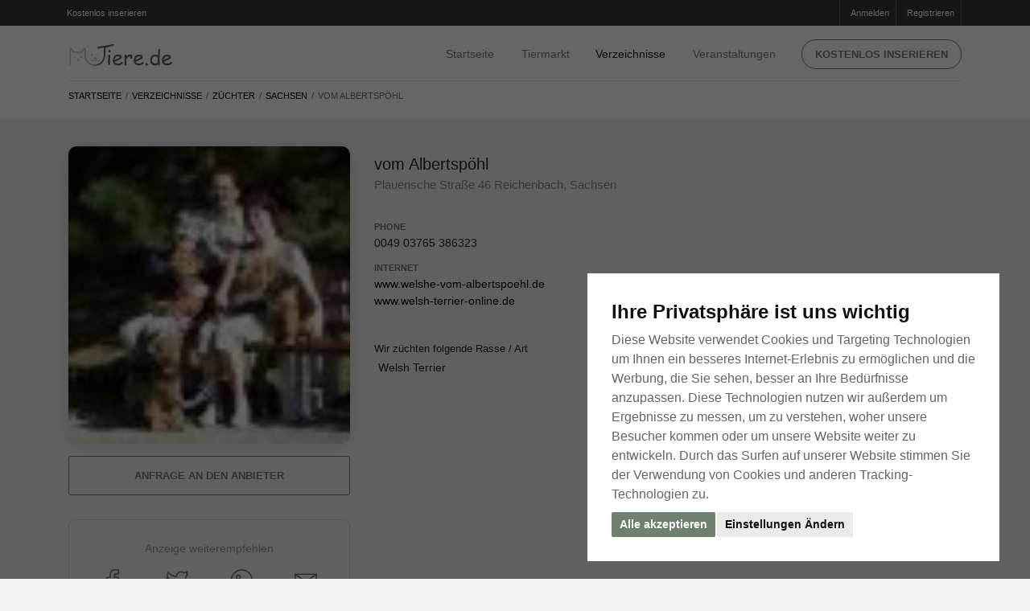

--- FILE ---
content_type: text/html; charset=utf-8
request_url: https://www.google.com/recaptcha/api2/anchor?ar=1&k=6LfCW2UUAAAAAC5LIhMd9ch0BdqQLHSRwvWxkDFh&co=aHR0cHM6Ly93d3cudGllcmUuZGU6NDQz&hl=de&v=N67nZn4AqZkNcbeMu4prBgzg&size=normal&anchor-ms=20000&execute-ms=30000&cb=ww680vqyxwxx
body_size: 49482
content:
<!DOCTYPE HTML><html dir="ltr" lang="de"><head><meta http-equiv="Content-Type" content="text/html; charset=UTF-8">
<meta http-equiv="X-UA-Compatible" content="IE=edge">
<title>reCAPTCHA</title>
<style type="text/css">
/* cyrillic-ext */
@font-face {
  font-family: 'Roboto';
  font-style: normal;
  font-weight: 400;
  font-stretch: 100%;
  src: url(//fonts.gstatic.com/s/roboto/v48/KFO7CnqEu92Fr1ME7kSn66aGLdTylUAMa3GUBHMdazTgWw.woff2) format('woff2');
  unicode-range: U+0460-052F, U+1C80-1C8A, U+20B4, U+2DE0-2DFF, U+A640-A69F, U+FE2E-FE2F;
}
/* cyrillic */
@font-face {
  font-family: 'Roboto';
  font-style: normal;
  font-weight: 400;
  font-stretch: 100%;
  src: url(//fonts.gstatic.com/s/roboto/v48/KFO7CnqEu92Fr1ME7kSn66aGLdTylUAMa3iUBHMdazTgWw.woff2) format('woff2');
  unicode-range: U+0301, U+0400-045F, U+0490-0491, U+04B0-04B1, U+2116;
}
/* greek-ext */
@font-face {
  font-family: 'Roboto';
  font-style: normal;
  font-weight: 400;
  font-stretch: 100%;
  src: url(//fonts.gstatic.com/s/roboto/v48/KFO7CnqEu92Fr1ME7kSn66aGLdTylUAMa3CUBHMdazTgWw.woff2) format('woff2');
  unicode-range: U+1F00-1FFF;
}
/* greek */
@font-face {
  font-family: 'Roboto';
  font-style: normal;
  font-weight: 400;
  font-stretch: 100%;
  src: url(//fonts.gstatic.com/s/roboto/v48/KFO7CnqEu92Fr1ME7kSn66aGLdTylUAMa3-UBHMdazTgWw.woff2) format('woff2');
  unicode-range: U+0370-0377, U+037A-037F, U+0384-038A, U+038C, U+038E-03A1, U+03A3-03FF;
}
/* math */
@font-face {
  font-family: 'Roboto';
  font-style: normal;
  font-weight: 400;
  font-stretch: 100%;
  src: url(//fonts.gstatic.com/s/roboto/v48/KFO7CnqEu92Fr1ME7kSn66aGLdTylUAMawCUBHMdazTgWw.woff2) format('woff2');
  unicode-range: U+0302-0303, U+0305, U+0307-0308, U+0310, U+0312, U+0315, U+031A, U+0326-0327, U+032C, U+032F-0330, U+0332-0333, U+0338, U+033A, U+0346, U+034D, U+0391-03A1, U+03A3-03A9, U+03B1-03C9, U+03D1, U+03D5-03D6, U+03F0-03F1, U+03F4-03F5, U+2016-2017, U+2034-2038, U+203C, U+2040, U+2043, U+2047, U+2050, U+2057, U+205F, U+2070-2071, U+2074-208E, U+2090-209C, U+20D0-20DC, U+20E1, U+20E5-20EF, U+2100-2112, U+2114-2115, U+2117-2121, U+2123-214F, U+2190, U+2192, U+2194-21AE, U+21B0-21E5, U+21F1-21F2, U+21F4-2211, U+2213-2214, U+2216-22FF, U+2308-230B, U+2310, U+2319, U+231C-2321, U+2336-237A, U+237C, U+2395, U+239B-23B7, U+23D0, U+23DC-23E1, U+2474-2475, U+25AF, U+25B3, U+25B7, U+25BD, U+25C1, U+25CA, U+25CC, U+25FB, U+266D-266F, U+27C0-27FF, U+2900-2AFF, U+2B0E-2B11, U+2B30-2B4C, U+2BFE, U+3030, U+FF5B, U+FF5D, U+1D400-1D7FF, U+1EE00-1EEFF;
}
/* symbols */
@font-face {
  font-family: 'Roboto';
  font-style: normal;
  font-weight: 400;
  font-stretch: 100%;
  src: url(//fonts.gstatic.com/s/roboto/v48/KFO7CnqEu92Fr1ME7kSn66aGLdTylUAMaxKUBHMdazTgWw.woff2) format('woff2');
  unicode-range: U+0001-000C, U+000E-001F, U+007F-009F, U+20DD-20E0, U+20E2-20E4, U+2150-218F, U+2190, U+2192, U+2194-2199, U+21AF, U+21E6-21F0, U+21F3, U+2218-2219, U+2299, U+22C4-22C6, U+2300-243F, U+2440-244A, U+2460-24FF, U+25A0-27BF, U+2800-28FF, U+2921-2922, U+2981, U+29BF, U+29EB, U+2B00-2BFF, U+4DC0-4DFF, U+FFF9-FFFB, U+10140-1018E, U+10190-1019C, U+101A0, U+101D0-101FD, U+102E0-102FB, U+10E60-10E7E, U+1D2C0-1D2D3, U+1D2E0-1D37F, U+1F000-1F0FF, U+1F100-1F1AD, U+1F1E6-1F1FF, U+1F30D-1F30F, U+1F315, U+1F31C, U+1F31E, U+1F320-1F32C, U+1F336, U+1F378, U+1F37D, U+1F382, U+1F393-1F39F, U+1F3A7-1F3A8, U+1F3AC-1F3AF, U+1F3C2, U+1F3C4-1F3C6, U+1F3CA-1F3CE, U+1F3D4-1F3E0, U+1F3ED, U+1F3F1-1F3F3, U+1F3F5-1F3F7, U+1F408, U+1F415, U+1F41F, U+1F426, U+1F43F, U+1F441-1F442, U+1F444, U+1F446-1F449, U+1F44C-1F44E, U+1F453, U+1F46A, U+1F47D, U+1F4A3, U+1F4B0, U+1F4B3, U+1F4B9, U+1F4BB, U+1F4BF, U+1F4C8-1F4CB, U+1F4D6, U+1F4DA, U+1F4DF, U+1F4E3-1F4E6, U+1F4EA-1F4ED, U+1F4F7, U+1F4F9-1F4FB, U+1F4FD-1F4FE, U+1F503, U+1F507-1F50B, U+1F50D, U+1F512-1F513, U+1F53E-1F54A, U+1F54F-1F5FA, U+1F610, U+1F650-1F67F, U+1F687, U+1F68D, U+1F691, U+1F694, U+1F698, U+1F6AD, U+1F6B2, U+1F6B9-1F6BA, U+1F6BC, U+1F6C6-1F6CF, U+1F6D3-1F6D7, U+1F6E0-1F6EA, U+1F6F0-1F6F3, U+1F6F7-1F6FC, U+1F700-1F7FF, U+1F800-1F80B, U+1F810-1F847, U+1F850-1F859, U+1F860-1F887, U+1F890-1F8AD, U+1F8B0-1F8BB, U+1F8C0-1F8C1, U+1F900-1F90B, U+1F93B, U+1F946, U+1F984, U+1F996, U+1F9E9, U+1FA00-1FA6F, U+1FA70-1FA7C, U+1FA80-1FA89, U+1FA8F-1FAC6, U+1FACE-1FADC, U+1FADF-1FAE9, U+1FAF0-1FAF8, U+1FB00-1FBFF;
}
/* vietnamese */
@font-face {
  font-family: 'Roboto';
  font-style: normal;
  font-weight: 400;
  font-stretch: 100%;
  src: url(//fonts.gstatic.com/s/roboto/v48/KFO7CnqEu92Fr1ME7kSn66aGLdTylUAMa3OUBHMdazTgWw.woff2) format('woff2');
  unicode-range: U+0102-0103, U+0110-0111, U+0128-0129, U+0168-0169, U+01A0-01A1, U+01AF-01B0, U+0300-0301, U+0303-0304, U+0308-0309, U+0323, U+0329, U+1EA0-1EF9, U+20AB;
}
/* latin-ext */
@font-face {
  font-family: 'Roboto';
  font-style: normal;
  font-weight: 400;
  font-stretch: 100%;
  src: url(//fonts.gstatic.com/s/roboto/v48/KFO7CnqEu92Fr1ME7kSn66aGLdTylUAMa3KUBHMdazTgWw.woff2) format('woff2');
  unicode-range: U+0100-02BA, U+02BD-02C5, U+02C7-02CC, U+02CE-02D7, U+02DD-02FF, U+0304, U+0308, U+0329, U+1D00-1DBF, U+1E00-1E9F, U+1EF2-1EFF, U+2020, U+20A0-20AB, U+20AD-20C0, U+2113, U+2C60-2C7F, U+A720-A7FF;
}
/* latin */
@font-face {
  font-family: 'Roboto';
  font-style: normal;
  font-weight: 400;
  font-stretch: 100%;
  src: url(//fonts.gstatic.com/s/roboto/v48/KFO7CnqEu92Fr1ME7kSn66aGLdTylUAMa3yUBHMdazQ.woff2) format('woff2');
  unicode-range: U+0000-00FF, U+0131, U+0152-0153, U+02BB-02BC, U+02C6, U+02DA, U+02DC, U+0304, U+0308, U+0329, U+2000-206F, U+20AC, U+2122, U+2191, U+2193, U+2212, U+2215, U+FEFF, U+FFFD;
}
/* cyrillic-ext */
@font-face {
  font-family: 'Roboto';
  font-style: normal;
  font-weight: 500;
  font-stretch: 100%;
  src: url(//fonts.gstatic.com/s/roboto/v48/KFO7CnqEu92Fr1ME7kSn66aGLdTylUAMa3GUBHMdazTgWw.woff2) format('woff2');
  unicode-range: U+0460-052F, U+1C80-1C8A, U+20B4, U+2DE0-2DFF, U+A640-A69F, U+FE2E-FE2F;
}
/* cyrillic */
@font-face {
  font-family: 'Roboto';
  font-style: normal;
  font-weight: 500;
  font-stretch: 100%;
  src: url(//fonts.gstatic.com/s/roboto/v48/KFO7CnqEu92Fr1ME7kSn66aGLdTylUAMa3iUBHMdazTgWw.woff2) format('woff2');
  unicode-range: U+0301, U+0400-045F, U+0490-0491, U+04B0-04B1, U+2116;
}
/* greek-ext */
@font-face {
  font-family: 'Roboto';
  font-style: normal;
  font-weight: 500;
  font-stretch: 100%;
  src: url(//fonts.gstatic.com/s/roboto/v48/KFO7CnqEu92Fr1ME7kSn66aGLdTylUAMa3CUBHMdazTgWw.woff2) format('woff2');
  unicode-range: U+1F00-1FFF;
}
/* greek */
@font-face {
  font-family: 'Roboto';
  font-style: normal;
  font-weight: 500;
  font-stretch: 100%;
  src: url(//fonts.gstatic.com/s/roboto/v48/KFO7CnqEu92Fr1ME7kSn66aGLdTylUAMa3-UBHMdazTgWw.woff2) format('woff2');
  unicode-range: U+0370-0377, U+037A-037F, U+0384-038A, U+038C, U+038E-03A1, U+03A3-03FF;
}
/* math */
@font-face {
  font-family: 'Roboto';
  font-style: normal;
  font-weight: 500;
  font-stretch: 100%;
  src: url(//fonts.gstatic.com/s/roboto/v48/KFO7CnqEu92Fr1ME7kSn66aGLdTylUAMawCUBHMdazTgWw.woff2) format('woff2');
  unicode-range: U+0302-0303, U+0305, U+0307-0308, U+0310, U+0312, U+0315, U+031A, U+0326-0327, U+032C, U+032F-0330, U+0332-0333, U+0338, U+033A, U+0346, U+034D, U+0391-03A1, U+03A3-03A9, U+03B1-03C9, U+03D1, U+03D5-03D6, U+03F0-03F1, U+03F4-03F5, U+2016-2017, U+2034-2038, U+203C, U+2040, U+2043, U+2047, U+2050, U+2057, U+205F, U+2070-2071, U+2074-208E, U+2090-209C, U+20D0-20DC, U+20E1, U+20E5-20EF, U+2100-2112, U+2114-2115, U+2117-2121, U+2123-214F, U+2190, U+2192, U+2194-21AE, U+21B0-21E5, U+21F1-21F2, U+21F4-2211, U+2213-2214, U+2216-22FF, U+2308-230B, U+2310, U+2319, U+231C-2321, U+2336-237A, U+237C, U+2395, U+239B-23B7, U+23D0, U+23DC-23E1, U+2474-2475, U+25AF, U+25B3, U+25B7, U+25BD, U+25C1, U+25CA, U+25CC, U+25FB, U+266D-266F, U+27C0-27FF, U+2900-2AFF, U+2B0E-2B11, U+2B30-2B4C, U+2BFE, U+3030, U+FF5B, U+FF5D, U+1D400-1D7FF, U+1EE00-1EEFF;
}
/* symbols */
@font-face {
  font-family: 'Roboto';
  font-style: normal;
  font-weight: 500;
  font-stretch: 100%;
  src: url(//fonts.gstatic.com/s/roboto/v48/KFO7CnqEu92Fr1ME7kSn66aGLdTylUAMaxKUBHMdazTgWw.woff2) format('woff2');
  unicode-range: U+0001-000C, U+000E-001F, U+007F-009F, U+20DD-20E0, U+20E2-20E4, U+2150-218F, U+2190, U+2192, U+2194-2199, U+21AF, U+21E6-21F0, U+21F3, U+2218-2219, U+2299, U+22C4-22C6, U+2300-243F, U+2440-244A, U+2460-24FF, U+25A0-27BF, U+2800-28FF, U+2921-2922, U+2981, U+29BF, U+29EB, U+2B00-2BFF, U+4DC0-4DFF, U+FFF9-FFFB, U+10140-1018E, U+10190-1019C, U+101A0, U+101D0-101FD, U+102E0-102FB, U+10E60-10E7E, U+1D2C0-1D2D3, U+1D2E0-1D37F, U+1F000-1F0FF, U+1F100-1F1AD, U+1F1E6-1F1FF, U+1F30D-1F30F, U+1F315, U+1F31C, U+1F31E, U+1F320-1F32C, U+1F336, U+1F378, U+1F37D, U+1F382, U+1F393-1F39F, U+1F3A7-1F3A8, U+1F3AC-1F3AF, U+1F3C2, U+1F3C4-1F3C6, U+1F3CA-1F3CE, U+1F3D4-1F3E0, U+1F3ED, U+1F3F1-1F3F3, U+1F3F5-1F3F7, U+1F408, U+1F415, U+1F41F, U+1F426, U+1F43F, U+1F441-1F442, U+1F444, U+1F446-1F449, U+1F44C-1F44E, U+1F453, U+1F46A, U+1F47D, U+1F4A3, U+1F4B0, U+1F4B3, U+1F4B9, U+1F4BB, U+1F4BF, U+1F4C8-1F4CB, U+1F4D6, U+1F4DA, U+1F4DF, U+1F4E3-1F4E6, U+1F4EA-1F4ED, U+1F4F7, U+1F4F9-1F4FB, U+1F4FD-1F4FE, U+1F503, U+1F507-1F50B, U+1F50D, U+1F512-1F513, U+1F53E-1F54A, U+1F54F-1F5FA, U+1F610, U+1F650-1F67F, U+1F687, U+1F68D, U+1F691, U+1F694, U+1F698, U+1F6AD, U+1F6B2, U+1F6B9-1F6BA, U+1F6BC, U+1F6C6-1F6CF, U+1F6D3-1F6D7, U+1F6E0-1F6EA, U+1F6F0-1F6F3, U+1F6F7-1F6FC, U+1F700-1F7FF, U+1F800-1F80B, U+1F810-1F847, U+1F850-1F859, U+1F860-1F887, U+1F890-1F8AD, U+1F8B0-1F8BB, U+1F8C0-1F8C1, U+1F900-1F90B, U+1F93B, U+1F946, U+1F984, U+1F996, U+1F9E9, U+1FA00-1FA6F, U+1FA70-1FA7C, U+1FA80-1FA89, U+1FA8F-1FAC6, U+1FACE-1FADC, U+1FADF-1FAE9, U+1FAF0-1FAF8, U+1FB00-1FBFF;
}
/* vietnamese */
@font-face {
  font-family: 'Roboto';
  font-style: normal;
  font-weight: 500;
  font-stretch: 100%;
  src: url(//fonts.gstatic.com/s/roboto/v48/KFO7CnqEu92Fr1ME7kSn66aGLdTylUAMa3OUBHMdazTgWw.woff2) format('woff2');
  unicode-range: U+0102-0103, U+0110-0111, U+0128-0129, U+0168-0169, U+01A0-01A1, U+01AF-01B0, U+0300-0301, U+0303-0304, U+0308-0309, U+0323, U+0329, U+1EA0-1EF9, U+20AB;
}
/* latin-ext */
@font-face {
  font-family: 'Roboto';
  font-style: normal;
  font-weight: 500;
  font-stretch: 100%;
  src: url(//fonts.gstatic.com/s/roboto/v48/KFO7CnqEu92Fr1ME7kSn66aGLdTylUAMa3KUBHMdazTgWw.woff2) format('woff2');
  unicode-range: U+0100-02BA, U+02BD-02C5, U+02C7-02CC, U+02CE-02D7, U+02DD-02FF, U+0304, U+0308, U+0329, U+1D00-1DBF, U+1E00-1E9F, U+1EF2-1EFF, U+2020, U+20A0-20AB, U+20AD-20C0, U+2113, U+2C60-2C7F, U+A720-A7FF;
}
/* latin */
@font-face {
  font-family: 'Roboto';
  font-style: normal;
  font-weight: 500;
  font-stretch: 100%;
  src: url(//fonts.gstatic.com/s/roboto/v48/KFO7CnqEu92Fr1ME7kSn66aGLdTylUAMa3yUBHMdazQ.woff2) format('woff2');
  unicode-range: U+0000-00FF, U+0131, U+0152-0153, U+02BB-02BC, U+02C6, U+02DA, U+02DC, U+0304, U+0308, U+0329, U+2000-206F, U+20AC, U+2122, U+2191, U+2193, U+2212, U+2215, U+FEFF, U+FFFD;
}
/* cyrillic-ext */
@font-face {
  font-family: 'Roboto';
  font-style: normal;
  font-weight: 900;
  font-stretch: 100%;
  src: url(//fonts.gstatic.com/s/roboto/v48/KFO7CnqEu92Fr1ME7kSn66aGLdTylUAMa3GUBHMdazTgWw.woff2) format('woff2');
  unicode-range: U+0460-052F, U+1C80-1C8A, U+20B4, U+2DE0-2DFF, U+A640-A69F, U+FE2E-FE2F;
}
/* cyrillic */
@font-face {
  font-family: 'Roboto';
  font-style: normal;
  font-weight: 900;
  font-stretch: 100%;
  src: url(//fonts.gstatic.com/s/roboto/v48/KFO7CnqEu92Fr1ME7kSn66aGLdTylUAMa3iUBHMdazTgWw.woff2) format('woff2');
  unicode-range: U+0301, U+0400-045F, U+0490-0491, U+04B0-04B1, U+2116;
}
/* greek-ext */
@font-face {
  font-family: 'Roboto';
  font-style: normal;
  font-weight: 900;
  font-stretch: 100%;
  src: url(//fonts.gstatic.com/s/roboto/v48/KFO7CnqEu92Fr1ME7kSn66aGLdTylUAMa3CUBHMdazTgWw.woff2) format('woff2');
  unicode-range: U+1F00-1FFF;
}
/* greek */
@font-face {
  font-family: 'Roboto';
  font-style: normal;
  font-weight: 900;
  font-stretch: 100%;
  src: url(//fonts.gstatic.com/s/roboto/v48/KFO7CnqEu92Fr1ME7kSn66aGLdTylUAMa3-UBHMdazTgWw.woff2) format('woff2');
  unicode-range: U+0370-0377, U+037A-037F, U+0384-038A, U+038C, U+038E-03A1, U+03A3-03FF;
}
/* math */
@font-face {
  font-family: 'Roboto';
  font-style: normal;
  font-weight: 900;
  font-stretch: 100%;
  src: url(//fonts.gstatic.com/s/roboto/v48/KFO7CnqEu92Fr1ME7kSn66aGLdTylUAMawCUBHMdazTgWw.woff2) format('woff2');
  unicode-range: U+0302-0303, U+0305, U+0307-0308, U+0310, U+0312, U+0315, U+031A, U+0326-0327, U+032C, U+032F-0330, U+0332-0333, U+0338, U+033A, U+0346, U+034D, U+0391-03A1, U+03A3-03A9, U+03B1-03C9, U+03D1, U+03D5-03D6, U+03F0-03F1, U+03F4-03F5, U+2016-2017, U+2034-2038, U+203C, U+2040, U+2043, U+2047, U+2050, U+2057, U+205F, U+2070-2071, U+2074-208E, U+2090-209C, U+20D0-20DC, U+20E1, U+20E5-20EF, U+2100-2112, U+2114-2115, U+2117-2121, U+2123-214F, U+2190, U+2192, U+2194-21AE, U+21B0-21E5, U+21F1-21F2, U+21F4-2211, U+2213-2214, U+2216-22FF, U+2308-230B, U+2310, U+2319, U+231C-2321, U+2336-237A, U+237C, U+2395, U+239B-23B7, U+23D0, U+23DC-23E1, U+2474-2475, U+25AF, U+25B3, U+25B7, U+25BD, U+25C1, U+25CA, U+25CC, U+25FB, U+266D-266F, U+27C0-27FF, U+2900-2AFF, U+2B0E-2B11, U+2B30-2B4C, U+2BFE, U+3030, U+FF5B, U+FF5D, U+1D400-1D7FF, U+1EE00-1EEFF;
}
/* symbols */
@font-face {
  font-family: 'Roboto';
  font-style: normal;
  font-weight: 900;
  font-stretch: 100%;
  src: url(//fonts.gstatic.com/s/roboto/v48/KFO7CnqEu92Fr1ME7kSn66aGLdTylUAMaxKUBHMdazTgWw.woff2) format('woff2');
  unicode-range: U+0001-000C, U+000E-001F, U+007F-009F, U+20DD-20E0, U+20E2-20E4, U+2150-218F, U+2190, U+2192, U+2194-2199, U+21AF, U+21E6-21F0, U+21F3, U+2218-2219, U+2299, U+22C4-22C6, U+2300-243F, U+2440-244A, U+2460-24FF, U+25A0-27BF, U+2800-28FF, U+2921-2922, U+2981, U+29BF, U+29EB, U+2B00-2BFF, U+4DC0-4DFF, U+FFF9-FFFB, U+10140-1018E, U+10190-1019C, U+101A0, U+101D0-101FD, U+102E0-102FB, U+10E60-10E7E, U+1D2C0-1D2D3, U+1D2E0-1D37F, U+1F000-1F0FF, U+1F100-1F1AD, U+1F1E6-1F1FF, U+1F30D-1F30F, U+1F315, U+1F31C, U+1F31E, U+1F320-1F32C, U+1F336, U+1F378, U+1F37D, U+1F382, U+1F393-1F39F, U+1F3A7-1F3A8, U+1F3AC-1F3AF, U+1F3C2, U+1F3C4-1F3C6, U+1F3CA-1F3CE, U+1F3D4-1F3E0, U+1F3ED, U+1F3F1-1F3F3, U+1F3F5-1F3F7, U+1F408, U+1F415, U+1F41F, U+1F426, U+1F43F, U+1F441-1F442, U+1F444, U+1F446-1F449, U+1F44C-1F44E, U+1F453, U+1F46A, U+1F47D, U+1F4A3, U+1F4B0, U+1F4B3, U+1F4B9, U+1F4BB, U+1F4BF, U+1F4C8-1F4CB, U+1F4D6, U+1F4DA, U+1F4DF, U+1F4E3-1F4E6, U+1F4EA-1F4ED, U+1F4F7, U+1F4F9-1F4FB, U+1F4FD-1F4FE, U+1F503, U+1F507-1F50B, U+1F50D, U+1F512-1F513, U+1F53E-1F54A, U+1F54F-1F5FA, U+1F610, U+1F650-1F67F, U+1F687, U+1F68D, U+1F691, U+1F694, U+1F698, U+1F6AD, U+1F6B2, U+1F6B9-1F6BA, U+1F6BC, U+1F6C6-1F6CF, U+1F6D3-1F6D7, U+1F6E0-1F6EA, U+1F6F0-1F6F3, U+1F6F7-1F6FC, U+1F700-1F7FF, U+1F800-1F80B, U+1F810-1F847, U+1F850-1F859, U+1F860-1F887, U+1F890-1F8AD, U+1F8B0-1F8BB, U+1F8C0-1F8C1, U+1F900-1F90B, U+1F93B, U+1F946, U+1F984, U+1F996, U+1F9E9, U+1FA00-1FA6F, U+1FA70-1FA7C, U+1FA80-1FA89, U+1FA8F-1FAC6, U+1FACE-1FADC, U+1FADF-1FAE9, U+1FAF0-1FAF8, U+1FB00-1FBFF;
}
/* vietnamese */
@font-face {
  font-family: 'Roboto';
  font-style: normal;
  font-weight: 900;
  font-stretch: 100%;
  src: url(//fonts.gstatic.com/s/roboto/v48/KFO7CnqEu92Fr1ME7kSn66aGLdTylUAMa3OUBHMdazTgWw.woff2) format('woff2');
  unicode-range: U+0102-0103, U+0110-0111, U+0128-0129, U+0168-0169, U+01A0-01A1, U+01AF-01B0, U+0300-0301, U+0303-0304, U+0308-0309, U+0323, U+0329, U+1EA0-1EF9, U+20AB;
}
/* latin-ext */
@font-face {
  font-family: 'Roboto';
  font-style: normal;
  font-weight: 900;
  font-stretch: 100%;
  src: url(//fonts.gstatic.com/s/roboto/v48/KFO7CnqEu92Fr1ME7kSn66aGLdTylUAMa3KUBHMdazTgWw.woff2) format('woff2');
  unicode-range: U+0100-02BA, U+02BD-02C5, U+02C7-02CC, U+02CE-02D7, U+02DD-02FF, U+0304, U+0308, U+0329, U+1D00-1DBF, U+1E00-1E9F, U+1EF2-1EFF, U+2020, U+20A0-20AB, U+20AD-20C0, U+2113, U+2C60-2C7F, U+A720-A7FF;
}
/* latin */
@font-face {
  font-family: 'Roboto';
  font-style: normal;
  font-weight: 900;
  font-stretch: 100%;
  src: url(//fonts.gstatic.com/s/roboto/v48/KFO7CnqEu92Fr1ME7kSn66aGLdTylUAMa3yUBHMdazQ.woff2) format('woff2');
  unicode-range: U+0000-00FF, U+0131, U+0152-0153, U+02BB-02BC, U+02C6, U+02DA, U+02DC, U+0304, U+0308, U+0329, U+2000-206F, U+20AC, U+2122, U+2191, U+2193, U+2212, U+2215, U+FEFF, U+FFFD;
}

</style>
<link rel="stylesheet" type="text/css" href="https://www.gstatic.com/recaptcha/releases/N67nZn4AqZkNcbeMu4prBgzg/styles__ltr.css">
<script nonce="1EYNyxQEqiQrF3GADV27vg" type="text/javascript">window['__recaptcha_api'] = 'https://www.google.com/recaptcha/api2/';</script>
<script type="text/javascript" src="https://www.gstatic.com/recaptcha/releases/N67nZn4AqZkNcbeMu4prBgzg/recaptcha__de.js" nonce="1EYNyxQEqiQrF3GADV27vg">
      
    </script></head>
<body><div id="rc-anchor-alert" class="rc-anchor-alert"></div>
<input type="hidden" id="recaptcha-token" value="[base64]">
<script type="text/javascript" nonce="1EYNyxQEqiQrF3GADV27vg">
      recaptcha.anchor.Main.init("[\x22ainput\x22,[\x22bgdata\x22,\x22\x22,\[base64]/[base64]/[base64]/[base64]/[base64]/[base64]/KGcoTywyNTMsTy5PKSxVRyhPLEMpKTpnKE8sMjUzLEMpLE8pKSxsKSksTykpfSxieT1mdW5jdGlvbihDLE8sdSxsKXtmb3IobD0odT1SKEMpLDApO08+MDtPLS0pbD1sPDw4fFooQyk7ZyhDLHUsbCl9LFVHPWZ1bmN0aW9uKEMsTyl7Qy5pLmxlbmd0aD4xMDQ/[base64]/[base64]/[base64]/[base64]/[base64]/[base64]/[base64]\\u003d\x22,\[base64]\\u003d\x22,\[base64]/DsMOXV8KVflF2Qk0nw7VfU8KNwoXDpmVTCsKJwoAjw5QYDXzCgHdfe0IBADvCoXtXajXDoTDDk2dow5/DnUpVw4jCv8KYU2VFwprCosKow5Fow7l9w7RTasOnwqzCoCzDmlfCrlVdw6TDtkrDl8KtwqA+wrk/YcKWwq7CnMO2wotzw4kKw7LDgBvCohtSSD/CgcOVw5HCrsKhKcOIw5rDrGbDicO/[base64]/CmzLCqi1mAMKKCUV2ATIuwppPe8OMw6ctS8K/[base64]/Co8Odw5HDkRXCi8OCUQtpGSnDr8KdwqAKw7QAwrDDtmlxZcK6HcK/aWnCvHwgwpbDnsO8wrBywpJsQcOkw69vw4oiwrU1bsK7w5rDjsKcLMKsI3bCjhtKwpDCuDLDh8Kpw6cvDsKPw5jClyQ2HHnDqSNqV2XDu0lAw7XCscKGw5dLQAkkNsOew5/DicOvVsKfw6t4wooYR8Ocwq41fsK0WW5lAGBpwqbCncO0w7bCk8OSPzgfw7cbbMK8RzXCoVHClsKpwpYvJVYUwqh9w6x4SMORBcOVw4ATZl5Odw7CoMOKacOffsKCOMOZw5sUwqQ7wqLCucKJw44+GTXCjcKPw5k9Mm/CuMOHw6bCjMOLw5pcwo17bGDCtCDCgQPCp8OhwoDCnAUPXcK7wo/DpGd6ACTCtDgHwohKLcKCenFfckbDsV5ywp0TwqfDsz7DrWk+wrx0FkXCmVDCoMKLwrhzan/Dl8KfwrPChsOcw7gldcOXUhXDssOzNw59w40KDAIxQcO5D8K8LVHDogIRYEHCn19ow4l9FWrDgsONdMOYwo/DsjjCvMO9w6jCisKHDS0dwobCsMKFwohGwr5WKMKDDMOZasO3w7hTwrvDuivCg8OaKSLCgUPCnMKFTTfDpcOFa8Oew4nCrcOFwpE1wplxPWnDucOuZzsyw5bDilfCjgTCn3BuLHUMwq7DuVdjFGPDlEPDlcOKam9/w6ZmIwUAc8OBf8K7IH/Ck2LDksOqw4J6woRWXQZ0w4ASw73CoR7CvyVBLcO0CCU3woxAesKcasOnw6fCvSZNwqx/w4TChVDCsH/DqcOsFFbDliHCpHROw6oKAS7DlcKIwr4iDsOrw7rDlXPCvl/[base64]/CjsKyw7Ype8OLwpTDoyTDqsO7cMOkFTfClcOrXRHCgcK5w4p2wrnCv8OXwrEvOhLCgMKudhMOw4fCqzRKw6zDgz5wVUkIw6B/[base64]/CsMKlw5vCqw0Gw4zDlMO8cznClcOWw7TCgsOZSTIpw5bCiQAgGE4Hw7rDqsOew4zCnG5QMFzCkAfDrMK/OcOeBn5wwrDDiMKFTMK4wq1Lw4xiw4vCt0TCk1s9PF3DhsKIJ8Ovw60aworCtk3DjVNKwpDCvnLDp8OMLnNtAAxeNV/[base64]/DuMOEIsOuaG5Kw7LDvlHDqsKGCT4uH8Oxw7XDggsCw4HCp8Ovw74Lw7/Cqh8kNcKFRsOaQEnDi8K0UGp0wqsjVMOLK27DvEBUwrMLwqoqwpQCSh/CuCXCg27Dmz/DmnfDhMOwDiV9dBAUwp7DmloZw5XCmMKDw54QwrLDpMO5TWEPw7A/[base64]/YsOUwqnCnsKXw6gQPjfDjA8CwpJ0wpIBwpdkw78vGsKnAh3CqMOTw4TDrsKEY05ywpNfbB5Bw6TDgH/CpUIzXcKRJADDgS7CncOJw4zDjRscw4jCrsKKw7AhP8K/[base64]/DiQIUw4/[base64]/DscKsfcKIw5NTw57Cuw9kwpotCEHCjQlqw4VXNj5nGl7Ct8Kdw7nDrMOSfzAEwp7Cg2UEYMOoNThDw5pQwo/[base64]/[base64]/C8KAw7s3B1Yzw7HDnFPCpsKbw53DjG/CmlPClnJgw5bDqMOswpIyUsK2w4XCiw/[base64]/[base64]/CqTxQRMK5wrLDmcKKwpwew65OV8Odw5x5HsOkZsOuwoTCpBsowprDmcO+YsKEwqNFO14Ow49AwqrDscOXw6HDpg3CvMOGMyrDmsOqw5LDuXpJwpVIwqNuCcKmw7Mww6fCqiooUj5Gwo/DhRnCgXwZwoVwwqjDtcK4NsKrwqs+wqZJcMOJw458wrsqw6bDvFHDlcKsw7RDUghZw4pPNRvDkHzDpEhDDiF5w6RrMzRdwpADL8KgQMK1woLDnFLDmMKmwqvDncKawrxbajXCoxthwq0QYMOAwq/ChC1lOzrDmsKaA8O9dRIvwoTDrnPCiXMdwrgdw7HDgMO6ZDZ3Ag5SasOqWcKYacK5w63CrcOAw4QXwpcpa2bCuMKeKiYQwpbDksKobXMtWsK/FGrClUoLwrsoGcOzw5EHwp9HOnBvIhQew5QQIcK9w47DtT0/XifCgsKKQkfDvMOEwoZLHTZeG3bDr3PCscK/w6/[base64]/R8KBwr3ClcKbwrzCnmHDncOWwoNPBsKnwq9zw6TCp1HCk3LDsMKVJlXDoy7CqsKuc0jDosKjw6zCik5UEMOlfgnDjsOSScOOWcKtw5Aaw4NVwqnCi8Kkwp/CiMKMw5o9wprCiMOXwozDp3HCpFJoB3tDSjd/w7BYesOHwoNAw7/DqyAODUbChl4Vw4sCwpZ9w7LDrTXChkElw6bCsFsjwoHDnHjDvGtYwotbw4QbwqoxYnfCn8KNVsOjwr7CkcOtwp1Jwol3bh4sSCoqdFfCozk0IMOQw5DCv1QnXybDmTUHVsKowrHDmcK7UsKXw7tCw6V/wqvDjSY+w7lQGhhOcT1SF8OxBMOJw75kwqDCtsKowq5vUsKFw6R3VMOVwqwLfCsOwpY9wqLCu8ONccObwrDCtsKkw4XCicKpJFkyGH3ClgUkb8ObwrbDl2jDkGDDojLCjcOBwp1xLz3DqF/DpsKLXcKZw4Vrw7NRw6PCqMOcw5lPdBnDkDN6dnoywpbDm8KmDsOVwr/ChRt8wqYnHDPDlsOXUsOCG8KuaMKjw7jCgEl3w6rCv8Kowp51wpXCgWXDl8KtcsOSw7lzwqrCuy7Cmmx5bDzCssKpw5BpXmHDoDjDjcK3ZBrDhCwVYjvDlgfChsOtw6YjUhBzDsOtwpvCtm5awqrCs8O9w6lGwoB6w5ATwos9McKBw6/CmsOCw7VzFQ1ebMKRdVXCqMK5AsK7w5w+w5EUw7BTQnE/wrbCsMKWw7DDrlodw7JXwrFAw4oswrnCmUbCryrDssKXTQrDnMOvf3XCgMKvP3HDicOtbmJXcEhmwpDDmTkZwoYJw6lyw79Hw5AXdwPCgT4oO8Oow4/ClcOiYsKaeRbDsX8yw6YhwojCosO5bkdVw5XDjsKpY3fDn8KSw7PCp2/[base64]/w5ksRMK9wqfCmcOxI8O+w5jCg1rCvTNHw51lw4/ClsOfwpl1PMK+w73Dp8Kyw6EtDMKAUsOcC1HCuT/CssKmw6BJFsO2O8KkwrELA8Ktw7vCsXIww4/Dl3jDgStcNnxWw5QFZMKgw6PDiFbDksK6wqrCjRUkKMO9XMKhOE7Doh/ChBA2GAvDvkh1EsO1FQLDiMOpwr9zJl7CqF7DqXLCocOuPMOaP8KHw6TCqMODwrwjSxlOwq3CrcKYGMOZFkU/[base64]/wqc8dw5fw5XCkBHCl2DDhxXCvhpxGMOkOHI5w6xvwozDr8Kew6TDm8KvZRd5w4nDvAR4w5I0Rh8JbA7Dmi3CmGbDrMOSw7AcwoXDn8KGw7BQOAwpUMO7w4/Cq3XDr1jCoMKHMsKawozDlmPDv8OjesOVw54YQQQOecOVw7JRKhTDscOPAsKFw5vDg2sqVy/CnTonwohbw6/Diy7CuDohwovDusKSw6kfwrjCnkI5LMKoVwcZw4ZxMcKLIy7CmsKKPyvCoGRiwrVocMO6AcO6w5w/fcKqenvDnFANw6ABwoNbfB1hZMKSRMKHwqRvf8KLQMOlfkAqwqzCjDnDjcKLwrV3C2JFTi0Dw7zDssKyw4/[base64]/[base64]/wpDDkSHCpFLCgcOEbMOgwqZ5woLClFPDuk3DmMK+AxDDrcKzf8ODw6XCmVFtGizCkMOXeQPCpX5lwrrDpsK2Dz7Du8Obw5lDwo09P8OmIsKpUWvCgEvCiz1Ww4heZETCj8KZw4zCvcOUw7/CmMOBw4Iowq99wq3ChcKvw5vCo8OgwpkOw7XDgBvCnUZDw4/CsMKDw4nDmMK1wqPDvcK0L0fCgcKyX2MzN8OuAcKjGy3CisKLw7kFw7/[base64]/CgMOkXkAaw61nwo/CiWstQCUjUcKZWQXClMOiacOYwrY0T8OCwotww7vDmsOnw4k7w74rw4ohU8KSw4cYDGrCiRNywplhw5TDm8O1Ey0ZasONKQnDh13CkydYVj0BwoZqwoLCnwbDuXHDlFt1wqnCuWDDmUl9wpUFw4HCnyXDicKRw6gSInMxNMKxw6rCosO3w4jDicOhwp/CuUJ/UcOgw7hcw6vDqMKoDU1nwoXDox4+eMKcwq3DpMOkCsOOwoYLB8OrFMKBM2EFw5QmAsKqw7LDlAnCqsOsbzsQTD8hw7PCuRR0w7HDuUVcAMKhwr16E8KXw7nDiErDjcOAwqvDsXdCKTTCtcOiNELCljZaIz/[base64]/CqsKdWmLDnMOiwrc4ORjDvsKJLcOtGMKaw73CpcK5TRXColbCq8KAw4g9wpNqw5BJcUU/[base64]/[base64]/wqcNwr9Ow7PCssOLSRHCgsK+D8Krw5fCisKPw7kvwrAGWhjDuMKXU27Cqi/CslZsZGlYXcO0wrbCsVNnbwrDvsKXDMOIHMKTETIsaxk4NADDk1nDr8K5w7rCu8K9wo15w5PDpRPChxHCnx7DsMOuw4PCvsKlwrkNwpclIwZgdRBzw7LDmEvDtQzDkD/[base64]/wqUBL3I0w7PCg8Kkwo99w5xJw5zDr8K8wo0Gw4sPwqDDlErChTDCmMKAwojDpDzClnfDncOawpsVwqpvwqR0HsOgwqjDqB8qWsKnw6gHVcOPOMOpcMKFUxBXG8KsDsOPR2wmVF1Sw5o6w5XDnCsgMMKHLXolwoRuJnbCrTXDuMOUwp1xwqXCrsKTwpDCon/DplgZw4YoZcODw51Ow6DChcOCFsKTw6LCsxcsw4o5F8Kkw5QmQF4dw7/DpcKBCcOYw5QcSA/[base64]/bgzCosOlw6oiw68yR2A6w7PChsO+wpnDkVrCjsOmwpEsccOoRmB1FQhSw7XDhULCqsObXMOrwqgIw6l/w7FdUX/ChRp0I3J+WlXCmXbDgcOqwqM5wq7Cl8OOZcKAwph3wozDmR3CkhrDlhQvSnBZWMOmGUBUwpLCnWozPMOmw6VRQWbDlyJJw4QKwrc0cj/CsCY8w43ClcKQwphnOcK1w60yKAXDsyJ/[base64]/[base64]/DtQQaLMKVwqYdCWIbW8OrwoLDkhnDkXlGwrR1O8KJchIQwq3DrMOsFF4+HFfDscKyPCXCgzTDl8OCYMKBdjgbw4R0BcOewpXCtGw9fsKjJ8OwAGHCl8OGwrlow6HDu3/Dn8KkwqYvdC4Bw4rDqMK1wr9gw5t0PsOqSyZPwr3DgcKXOnHDmwTCgi1HZcO2w55pM8OjUXx3w4vDhSpyDsKTf8OZwqXDt8OCFMKWwoLDvVDDpsOoNHJCVDUmWEzDoz3DgcKoNcK5PcOHZUjDsVooTBc3PsKGw68Qwq/CvVQ1DAlUCcODw70fQT4dRw5Kwop0w4x0cXxjKsOyw51AwqItYiZqUWZVLxrDrsO5Glc2wpzDtMKHEsKGOXrDgDbCrQ5AcAPDvsKbX8KSSMO7wqjDnVjDgRlyw4PDvzTCscKmwog5VsODw5RgwowfwoTDg8K7w4TDtsKHAsOPPT0PAsKvMnoebMKmw77DjG3CrMOWwr/CtcOKCzTDqw4ddsOaHHLCtMOeOMOsYHPCpcOLXcO+LcOUwqDDviMyw4Bxwr3DsMO6wrpfTSjDpcKow5UGFyZ2w6JNMcOAJk7Dk8OKSUBLw4DCpU48O8OBPkPDpcOMw5fCsSTCrGzCgMOWw77DsHQNFsK+WHDDiU/DmcKqw44qwpLDp8OFwpMSEm3DigM9wr8MOsOybmpTa8Oowr12ZcKswrnDksOqbEbCrMO9wpzCoxjDssOHw47CncOqw548wrQnF15Ow7fDuRJBasKWw5vCu8KJccOow6jDhsKEwolofg9uS8O7K8K6wogcPcKWD8OID8OWwpXDjF/CoFjDvsKXwqjCtsK5wqFmasKyw5PDi1lGKg/CqR4Mw7VuwoMKwpbCrGvDrMOSw4/[base64]/[base64]/CgsOpSsKFLcO7W8OzBBjCtQjDkDFpw7/CpS9kHVrCrMOIL8ONw7JawrU4XMO+wqbDu8KSYAXDowcmw7LCtxXDtkMywoxSw6HDkX86b0Aew6DDnwFtwq3DncKCw74owrsXw6zCocKzKggbAkzDp01UfsO7K8OlQ2nCk8OiYFd7w53CgsOOw43CmmXDvcKoTw4CwoEMwobCjBLCr8OPw7/CvcOgwqDDoMK1w6x0NMOKX0hxwrZGDHJUwo0JwrDCkMKZw4gyK8OrLcKGCMOFIEHCuBTCjT8mwpXDqsOTQ1RiWErCmQtgL1vClsK/Y3HDrXzCnyrDpStTwp1rfi7DiMOyR8K6wonCv8OwwobDlG8mK8KtGCTDr8K6w5XDjy/CnBvCscO/YsOMRMKDw7t+wq7CtxV7A3Zmw75YwpJrK3Z/Z3hcw4wPwrxZw5LDm1MTD3XDg8KHw45Tw7A9w7/CjMO0wp/CnMKURcO/Jxtow5hOwqd6w50Rw5oLwqvDsT/[base64]/Ct8OEw7B7Bh0Hwow/[base64]/CumtAwpXDrhfCkMKiwrrDvjAaVsOmT8Otw4s0QsOpwqZBSMK7wqPDpzBVbH4kHnTCqE8+woBGb1cQcUU9w50wwoXDnxFpesO9ahrDvxrCk1vDjMOdRMKXw591WhMFwrw3e104SMO9CWIgwo7Dpwx/wrxVZcKiHQ8KIcOjw7XDisOAwrjDpsO9SsOXwowsGcKVw7XDoMOdwrzDp2s3QDLDqE8BwqXCs2zDuBAYwpggbMOqwrLDkcKEw6vCusOcT17Dmj0Zw4bDjMO+N8ONw5Qdw6jDq0LDhQfDpX/CiRtvVcOIbiPDoDZhw7jDq1IewoxIw6swaEXDvMKmU8KVDsKYXsO7OMK6QcOcUHJZKMKadsODTkYSw5PChA7CqE7ChyTDlWvDnmA7w5UrI8OwRX4SwobDsCl5EVvCrEUqwo3DlGrDl8KMw6HCvU0tw6DCiTs/[base64]/wpQ5TUrDsEpmworDvsKAwrPDvMKtwodlMgXCrsKqL3gmwoPDrsK/XTcVJMOHwp3Cqk3DicKBeFwEwpHCmsKWPsOkYWXCrsO4w4HDtMKRw6XCuGBQw59WWg91w6NrSA0aIn/Dl8OJFGPCoGXCrmXDq8OhLGfCmsKqMBnCll/Cn2JUBMOiwq/DsUDDu14ZNV7DrEHDl8KnwqcfJlcKcMOhZcKIwrfClMOiCynDvDjDt8OvNcOewrfClsK/U27Ch1TCkFx5woTDu8KvEsO0S2lEZWDDpMKQIcO/McKFI1/CssKbBsK3XhfDnSPDtcOHNMKvwqx5wq/Co8ORw4zDgjUPGyjDkTRqw6jCjsO9M8KbwpDCsDPCq8Ksw67CkMKsJ1jCqsO5I0INw5EcLkfCl8KTw4nDqsOTEH1xw70kw5HDiER3w5w8Vn7CkwRFw6zDn1/DsDTDmcKNTh3DncOfwqDDkMK9w4oGaSAVw4EJDsOsQ8OSGmbCnMKHwq/CtcOsI8KXwr0jPcKZw57Cm8KYwq9MPcKLX8K7QBvCp8OBwp4hwo4BwqjDgV/CjMOnw6PCpzjDicKjwpjDocK7F8OXdH4Qw5nCghYbUMKPwrDDh8Kew6HCgcKHVMOyw5zDosK/[base64]/Dk8OGYcKQwo9/W2TDn8OtVMKge8OrdsOqw7zCuCvCkMK5w6bCo01HJU4Bw59AYiHCt8KGJV9qHV1mw6Raw7vCksK4Cg/[base64]/ODvDvm4TPwzDr201KsOxw5DCmldgwp/DusKnw7EmM8Kjw43DhsOtE8Ojw5nDnQ3DkR4BLsKSwrIBw7teNMOxwp4RY8OIw4DCm212QjbDry1LR2oqw4HCr2bCj8KKw4DDuVRcPMKPQB/ChVfDmCbClwLDhjnDucKnw5DDsABgwpA7K8OZwqvCgknCnsOOXsOpw47DnRQbRkzDpcObwpTDgW0yL3fDkcKAQcO6w511wpzDgsKHQlXCr0LDvx/[base64]/CgwQ/H37CgcO8w595EEp0w4kpZ1tcPxskw6pdw7gXwpQqw6PCpgjDpBXDqArCqTfCr1d6MhsjVUDCqApcFMOZwpHDi17ClsO6XcO1JcKBw5/DhsOfMMKowrk/woTDlSjCvMK9XD4LOyQ6wrtpKCg4w6Erwp9PA8KeGcOpwpUfI2TChD7DnVjCpcOFw4BEcTBEwonDssKcOsOhFMKQwoPCmsOFRVVWdAnCv3/Dl8KwQ8OEcMKIERfCn8KpesKoXcKlN8K4w7vDpw/[base64]/CjMO4a8OQwrh3Q8KXRmE7wrFvw4MgRMKLQsK5ZsOrBHVGwqrCrcKxEG5Le1hYAiRyTGjDrFNbFMO7fMOfwrvDlcK4VB5LfsK/Fy8GZsOIw6PDjgsXw5NXY0nCmUl/K2TDicOkwprCv8KDCFfCiXB0LUXCuXvDgMKNYlPChWkgwqPChcKJw6HDozrDlWwvw4LDtMOUwq8gwqPCm8O9esKYOMKBw4TCs8OcFjI5DUPCmsOwGMOvwpYuLsKvIhPDo8O/GsKAFhbDl3TCrsO3w5bCo0PCtsKGDsO6w53CgzIECS3Cvwsmwo7Dq8KUZcOaaMKQHcKxw5DDgVDCocOlwpTCjMKZPmtnw6/[base64]/wrphw5nDtMOXcsKsw61wwqU1JWxPwoB7NQ/ChnHCs3jDqkjDlBPDpWZcwqLCuA/DvsOxw5LCnBbDtMKlSQV9wrtcw48lwrfDrMO9CnFfwpxqwrJQc8OPecOdW8K0V3ZbDcK8CWrDvcOvccKSKSd/wpnDoMOxw6XDu8O/B08IwoULcgbCs1/Dr8O0UMKRw7XDs2jDvcOBw5Ehw7QYwqNIwrIWw63Cgi92w4MLYQdGwpjDtcKOw63CoMOlwrjDtcKfw7g7W2M+bcK1w6gvQmJYOzxxGVLDjMKswqETLMKdw513R8KnQg7CuQ3DsMKDwpfDknQgw7vClyFeAMKXw63DhX0vAMOdWDfDscK1w53DjcK+KcO1esODwr/CuSLDtjlAEjLCrsKUFMKgwqvChGLDjMK1w5h+w6rCqWrCk1TCnMOTSMOEw5cYVcOCw4zDosO6w4xDworDlm/DsCJSUyERO3gBQcOqeGHCoyDDqsOSwoTCncOwwqEDw5jCrRYxwo0BwrPDhsKceRMiGcKiccKATMOOwrTCisOrw43CrFDDgid6HMOULsK2RsKeHcOBw5LDlWkiwo/CjGQ4wrI1w6Naw53DtMKUwoXDrF3ChEjDnsO7FzDDtyHCmsKTc312w49jw6/[base64]/Dnl8pw7DDtAAcw7NRCXHDnCBIw49KCFrDsjrDpk3CiQIwNFJPHsOFw6UBBMKxSnHDhcOxw47Dh8ONbMOKO8KvwpnDiwvDqcOiUTMbw6rDsC7Dq8K4E8OTEsO5w4HDtcKgUcK5wrrClcOnf8KUw6/Cn8KawqLChcOZZXBAw6TDjCvDq8Kaw70HW8Kgw4gLZcOoAcKABTDCmsKxGMOyU8KswpgMYsOVw4XDoWklwqEXJhkHJsOIDh7CklUlCcOjfcK7w6PCpxPDgXDDr2tDw63CuF9vwpTCinkpIxnDg8KNw4VgwpQ2HAPCi0R/wrnCiCcHJmrDlsO8w5/Chmxqb8Klw4tEw6LCm8Kcwq/CpMOSOcO2wqMYPsO/VMKIdsOgPnQrw7LCmMKkMsK3fhlGFMOvGzXDqsOXw5MgBirDjFbDjwvCuMOnw7TDigbCpQ/CssOIwqJ+w7Vcwr8mwoTCusK+wrHDpTJEw6gDaGrCg8KNwqRqH1QZZ0NJG2bDpsKsfC84IyNJRMO9K8OUScKXcgrCoMOJMBTCjMKlIsKCw6bDlCZ5KRs0wqA7acOmwqjClBFnAsOgWDbDhsOswo1aw6sdAMKCCB7Dlz/CkSwOw6knwpDDh8Kvw4/CvVIkPx5eZsORB8OlC8K2w6/Cn3xmwpnCqsOJKDsdc8OSesOmwqHCosOgCBPCtsKQw5oBwoMlexbCt8KVYw/DvU4KwpnCrMKWX8Kfw4/Ck3EWw7/DtcK4B8KacMOGwpt0d2fDhk4sR0wbwofCo3BABcK8wpPCl2bDq8OXwrE/TwLCt0HCnsO4wokuKVtywoIDQWLChTTCscO4WBU1wqLDmzs4RF4AL2I/fBLDsWE9w5w0w5dQAcKZwpJQSsOGDMO4w444w7UXdVZgwr3DvBtow7FzXsOhwoA/wpTDm0vCvS9ZYsO+w4USwq9BQcOkwqbDlDTDlBnDjcKQw4HDvHtPHgtBwqvDiTw1w6nChhHCr33Cr2A5wo5ffcKqw74vwo5aw7wYB8Kkw47DhcK9w4ZaCx7DnMO3BA0pKcK+esO4AQDDrsO+CcKNKS5rIsKfRn7DgsO9w7jDm8O0AgXDkcO4wojDvMOpBgkHw7DCo0/[base64]/Dt8K5wplCwpAMwqvDoUjDiUgswp/ClsK7wqJvJsKdSsKvNTPCs8KHEGQZwrdkCXgdaGPCq8K1w7YnR3R8NsKowrfCoGPDi8OEw4F7w4pKwozDh8KRKGsedcONLDnCjjDDlsOQw4dUGkLCrsK7Y2zDusOrw4Ytw7R/wqdDHTfDnsKSMsKfc8KsY2x7wrXDqFhVBDnCvw9NBsKuXBRZwoPChsKrB0/Dr8KnJMOUw4fCqMOWaMOMwqckwpDDs8KWBcO3w77Cq8K6U8K5On7CkDjCmQtgSsKOw77DvsOEw5ENwoA0I8OJw454HyjDvSocbMOaDsKcUwo3w6VxUcOJXcK9woHCiMKZwphvYwLCt8OXwozChA/DhhnDgcO3GsKawr3DiGnDp0jDg0nCsF0QwrU3SsOYw5rCgsOiw5t+wqnDvsOkSSZrw6NvU8O/ZHp/wo85w6vDmmldNnfCqC/[base64]/ChXN8wpDDvjDDqCnCjxQ/[base64]/DknTCi8KUw4tYfFbCtAF/[base64]/DmQLCvggzw5zCmcKMw73DhxDDjMKeHmw1KMKww7zDjmUOwqrDlMKDw5DDgsOcFWzCl2p4cnt7dBbDolXCl3DDpG4ZwqoNw4jDvsOnSmUKw4nCgcO7w78hG33DmMKmXMOCdcOpOcKXw49hFG0Rw5Bsw4PDoETDoMKhScKTw7rDlsKQw43DjyQibVhfwpdDLsOXw41yLT/DlkbCt8Orw7LCp8Kaw4rCn8KlFHTDr8K5wqXCo13CuMOgO3XCs8Ouw7XDjlHCtw8PwpIEw4PDj8ORBFx/[base64]/E8O1OMKfXcK/w6MMaRXDl1PCssO6wrgiLMK5c8OMeAvDr8OwwrgKwrXCpQLDhWfChMK4w5J3w6xVZ8KewrTCjcORWsK7fcOsw7LDk2oww7RLSkNRwrU2wqNQwrUrUD8Uwq/CuAw5ZMKXwoNkwrnDsxnCrU9aaWHCnE7DkMOXwpZJwqfCpg7Dr8O3wq/CvMOTZSYFwrfDrcOiDMOMw5fDiUzCjmPChMOOw43DjMKOa2zDjDrDhnHDhMKZQcOHQnIbJnkVw5TDvwV8wr3DtMKJZ8Kyw4/DjFE/[base64]/DqcOobsKmLyrCk8KKBBvDvMKHwqhnwpExwqfCmsOQVlNWd8O/fE/Dp3JdNcK3KDzClcKTwpozbRDCgGXCtiXDuDLCqG03w4BnwpbCiHLChlFaQsO8IDhnw6LDt8KVLGrDhTnCj8O0wqMbwqkxwqkmTlnDhx/CqMKgwrEjwrM+NkYmw6Q0A8ONdcOsb8OiwqZyw5TDry8jw4jDsMKuR0PCqsKpw75jwqPCnsKkK8O3XkLDvBHDnSXDoljCtx3DnW9JwrBDwoDDu8Ohwro7wqU/JsOZMTF6w4/[base64]/[base64]/CnH8fw5YdZWPDknTDgcKjHsO1w7jDkjxoTFvCnlbDqlnDrcOiS8K5w5DDh2PDqw3Cp8KKMHRresO+C8KCaWcXKgMVworCs2xSw7rClMKLw7c0w5/CvMKXw5oPFlkyGsOUwrfDgRV6BMOZdDwuADoDw5wiOsKJworDlgVCNWtHF8OswoEewoBMwq/CnsKOw6YETcKGd8OQNnLDpsKVwoYgRcK/GVx8a8OcMnHDhCQVwrlaOcOtGcO/wpFJVxYdXMKMCQDDiUFpXDLCjHbCsyReEsOjw7jDrsKUdzpbwownwohuw4l6QTY1wrE1wpLCmAnDjsOrExI4DcOiJiM0wqR9flkHPiUDSQQGDsKHScKTScOPCR/[base64]/DrwwWwqxPN2MWwrjDt2PCrcKaHsOnw4HDgcOpwqXCsjvDocKwUcO8wpQzwqjDl8Knw4vDh8KnU8O6AHx7U8KfEwTDkArDh8KBO8OxwpXDtMOqKhoqwoDDi8O7wosAw6TCv0fDm8OpwpHCqsOLw53CicOJw4ApORNJJ1/[base64]/DmcKWJMK9LsOOdsOVUsOeTsKVAUovIMKDw6Mhw7TCg8KEw4oYPDXChMO/[base64]/w78idyIPwoHCh8ORUSXCrQYdWsORRMO2LMKAw54ILD7DgMOTw6TCnsK9w7zCkxTCmRnDox/Dm0HCrhLCh8O4wobDhXnDhTxTR8K9wpDCkyDDtH/DoU4Tw641wofCu8Knw4fDomU0W8ORwq3DhMKNfsOGwoHDjcKLw4/DhDF+w4lFwoZGw5V7wpXClR1vw6J1KnjDvMO9EnfDoXrDs8OJPsOJw5R7w7I4I8KuwqfDvcOUBXbCjSZkNHTDpCBwwoZkw47CjWAPAF7CsxscRMKSEGpvw5sMNQ40w6LDisK0BBZkwqN3w5oRw6wQZMOvUcO8wofCp8ODw6zCh8OFw5Nxw5rCiCdGwqTDiA/CucKJKzTCinLDkcOMIsO2PQ4aw4kMw5FRJU/Cnid9woo8w7x0GFMod8KnIcOJScKBP8Oew7pMw5LCj8K5FlbChwQGwq4nCcKGw6jDgQU4ZG/[base64]/DigHDvcOjwr9gwp9IFwvDrMKXZ2DDucO4w5HCusKbSiBIHMKIwp7DqGEFdkwkwqocA3HDpEDChXZ/fsK5w5hYw5vDu0PDjUnDpCPCk3DDjxnDpcOgf8KqSRhEw7YfERddw6wgwr0XVMKHbRcyYwYLXzBUwrvDiDTCjBzDgMOwwqI6wr0Dwq/DpsOcw74vQsOewrzCuMO5CAzCqFDDjcKNw6QKwqQGw6sbK2zDtnUOw41JehbCs8O0QMORW2bCsl08I8KJwrQBaHwSE8KAw6rCpzZswq3Du8K+wojDp8OFOFh6b8ODw7/[base64]/CjsOdf8O5w53DhsOYwpA/[base64]/[base64]/w5PCiyPDjcKcw7LDuMO6YMKhFDcpfiMEw7DCv1V/[base64]/DocOiUcOEw7bDmsOfT1fDpsKkw4JiH3rCtGvCuTADF8OPZXIkw4fCljPCjsObOzHCln1Xw4RWwoPClMKkwrPCmMK/TAzCogjCpcKkwrDCssODYsOQw7YYw7DDvMKwBBEjQW04McKlwpPDmHXDmlLCgysSwrh/wrHCkMO2VsKlAhPCqHAwYcO7woHCpEJqZGQjwo3CpS5Sw7F1YnnDlg3CmkAlJsK9w6PDgsOzw4oEHQrDmMOnw53CmsKlUMKPcsOLSsOiw77DklvDsxjDlsO/DcOcIQLCrjFZLsOSwrM6MMO8wo0YQ8Kwwo5+wpZZHsOSwq7DvsKlcQIqw7bDqsKbGHPDtwvCv8OCKQbDnnZqeG83w4nDilnDkhTCrTUrdwrDvnTCvH1QehA8w6nCrsO0X1vDm2ZfDFZCbsOiw6nDg2tlw4EHwqkrw6cJwpfCg8KvKgzDucKfw4w0wr/Cq2Mrw793OFIVCW7Cn3bCmnwEw6FtdsOXBU8Iw7/[base64]/Cg1pvBsKKVsOMw7xKw4w7wpFVPgPCu8KzKgHDpcK3KcKrw4tlwrs+JcOewoLDrMOywonCiRbDh8ORwpHCpsOtUEnCjloPJcOlw4bDgsKfwrRVN1syPR/Dqj8/wrPDkHEpw6DCpcOnw6/CvMOZw7HDtkrDvsKlw4jDqnTClVXCqMKNACB8wo1ab0/[base64]/CWnCi8OBw7YfwpHDrsKOw4FcYsOJw55FwpErw57DinsAwrFxSMOqw5tWGsOFwqfCnMOhw5k3woPCiMOHQcKCwptXwqTCvS4COMOQw4U1w6fDtCfCkT/DiDARwrFXNXXCmlfCsSMJwrDDrsOXdAhSw4tdNGHCucOowpTCiQ/CuzLDnDfDrcK2wqVuw68aw5jCrXLCocKhecKAw6wtZXIRw4AbwqFgSlpMaMK7w4RawqnDmS46wr3Du27CgA7DuGF9wrvCmcK7w6/DtQIywpNSw6luEcKcwrjCjcOBwpzCrMKid2Erwr7CvsKuQjfDisOqw7IMw6bCu8KJw69IfGvDnMKMJxPCisOTwpUlX0thw7l4Y8O/woXCrMKPJHQuwoUtc8O5wrhWIiZcw4hGZE/DisKBQRbDlEsEaMOzwprClsOnwofDhMKnw6Juw73ClcK4wrRmwpXDscOxwqrDoMOvHDwjw4fCksOVwo/DnD43FQJyw7/CksOSPF/DrWPDosOYSGLCr8Ozf8KewqnDm8O1w4/CusK1wq54w5EFwopdw6TDkkzCikjDgmTDqMKxw7fCjSA/wo5nZ8O5BsKWB8O4wrfCnMKna8KcwrF1KV5RIcKhH8Ojw7wZwppJZ8KhwoQBLy0Dw6suQMKXwrQ+w53DhkJjag7DusO1wp/Do8O8BhLCpcObwpM5wpkWw6caH8OWcC1+CMOdOsKmXMKHJgTCvjYMw4XDlQctw4Zsw6tZw4DDvhc/CcOCw4fDvkYVwoLDn2DCu8OhEHPCg8K+P1ZCIGkXBcOSwqLDjUDDusOzw5PDhSLDosOWFnXDqQlMwrxEwqpqwoDCs8K3wocMKcKMRg/ClzbCpxbCvRXDiURrwp/[base64]/CjQgcJ8O4wqvDs2d+ScOjRsOyPgzDucO1UBfCj8KBwrA+woYTGATCisO5w7J/SMOlwoMAa8OQFMOPMcOtJS9kw5EXwr1ow4bCjU/DtBDCmsOnwp7CqMKjFsKIw67DvDnDi8OZD8OzTxIXKwBHGMKPwq3DmgoMw7HCnEzCtQrCjB1QwrrDocKEw4hgKEYSw4/[base64]/w7PDhGQvw6dcw5rDt0fCnCV9wpjDjMONw7/DuF0lwqlnOsOnOsOnwpMBd8KNM1ojw57CggbDscK5wog0DcKXLj4cwqJ5wrQBJyDDsCEww58lw4Zrw7nCpH/CiEBew4vDpBQiBFrCqWpSwojCl0rDgk/CvsKrWkYJw43CpSLDtAvDrcKMw5nCl8K8w45pw4QAISDDhVtPw4DDssKVAMKGworCtMKHwqFTB8KCFsO5wptqw7N4cEZ5HzLDnMOowo7CoAzCjnnDrnPDkXcqAGAfLSPDrsKmL2h3w7fCh8K2wrsmPMOXwowKUwDCsRokwozCjcKSw7XDslkpWz3CtkVlwr0FH8OCwr/CrXHCjMOVw68fwqIrw69yw5kew6E\\u003d\x22],null,[\x22conf\x22,null,\x226LfCW2UUAAAAAC5LIhMd9ch0BdqQLHSRwvWxkDFh\x22,0,null,null,null,1,[21,125,63,73,95,87,41,43,42,83,102,105,109,121],[7059694,147],0,null,null,null,null,0,null,0,null,700,1,null,0,\[base64]/76lBhnEnQkZnOKMAhnM8xEZ\x22,0,0,null,null,1,null,0,0,null,null,null,0],\x22https://www.tiere.de:443\x22,null,[1,1,1],null,null,null,0,3600,[\x22https://www.google.com/intl/de/policies/privacy/\x22,\x22https://www.google.com/intl/de/policies/terms/\x22],\x22l3IzKIwaEiqKsOUtz7b2XHfdN6qmLtmKRWFzkBRo5MQ\\u003d\x22,0,0,null,1,1769792140883,0,0,[136,44,85,87],null,[122,239],\x22RC-ctBrx6T8OuU1fw\x22,null,null,null,null,null,\x220dAFcWeA7WgBkeWYHPDMYhGcmyWDXP2LFaqiuF60V8Fa95Gvz7aHdK32-9lIOr5J9Sjgol_VU3d0N_1KjEin-ruJbs6Gn1DKFbMQ\x22,1769874940752]");
    </script></body></html>

--- FILE ---
content_type: text/html; charset=utf-8
request_url: https://www.google.com/recaptcha/api2/anchor?ar=1&k=6LfCW2UUAAAAAC5LIhMd9ch0BdqQLHSRwvWxkDFh&co=aHR0cHM6Ly93d3cudGllcmUuZGU6NDQz&hl=de&v=N67nZn4AqZkNcbeMu4prBgzg&size=normal&anchor-ms=20000&execute-ms=30000&cb=w3oa8czhwcmb
body_size: 49165
content:
<!DOCTYPE HTML><html dir="ltr" lang="de"><head><meta http-equiv="Content-Type" content="text/html; charset=UTF-8">
<meta http-equiv="X-UA-Compatible" content="IE=edge">
<title>reCAPTCHA</title>
<style type="text/css">
/* cyrillic-ext */
@font-face {
  font-family: 'Roboto';
  font-style: normal;
  font-weight: 400;
  font-stretch: 100%;
  src: url(//fonts.gstatic.com/s/roboto/v48/KFO7CnqEu92Fr1ME7kSn66aGLdTylUAMa3GUBHMdazTgWw.woff2) format('woff2');
  unicode-range: U+0460-052F, U+1C80-1C8A, U+20B4, U+2DE0-2DFF, U+A640-A69F, U+FE2E-FE2F;
}
/* cyrillic */
@font-face {
  font-family: 'Roboto';
  font-style: normal;
  font-weight: 400;
  font-stretch: 100%;
  src: url(//fonts.gstatic.com/s/roboto/v48/KFO7CnqEu92Fr1ME7kSn66aGLdTylUAMa3iUBHMdazTgWw.woff2) format('woff2');
  unicode-range: U+0301, U+0400-045F, U+0490-0491, U+04B0-04B1, U+2116;
}
/* greek-ext */
@font-face {
  font-family: 'Roboto';
  font-style: normal;
  font-weight: 400;
  font-stretch: 100%;
  src: url(//fonts.gstatic.com/s/roboto/v48/KFO7CnqEu92Fr1ME7kSn66aGLdTylUAMa3CUBHMdazTgWw.woff2) format('woff2');
  unicode-range: U+1F00-1FFF;
}
/* greek */
@font-face {
  font-family: 'Roboto';
  font-style: normal;
  font-weight: 400;
  font-stretch: 100%;
  src: url(//fonts.gstatic.com/s/roboto/v48/KFO7CnqEu92Fr1ME7kSn66aGLdTylUAMa3-UBHMdazTgWw.woff2) format('woff2');
  unicode-range: U+0370-0377, U+037A-037F, U+0384-038A, U+038C, U+038E-03A1, U+03A3-03FF;
}
/* math */
@font-face {
  font-family: 'Roboto';
  font-style: normal;
  font-weight: 400;
  font-stretch: 100%;
  src: url(//fonts.gstatic.com/s/roboto/v48/KFO7CnqEu92Fr1ME7kSn66aGLdTylUAMawCUBHMdazTgWw.woff2) format('woff2');
  unicode-range: U+0302-0303, U+0305, U+0307-0308, U+0310, U+0312, U+0315, U+031A, U+0326-0327, U+032C, U+032F-0330, U+0332-0333, U+0338, U+033A, U+0346, U+034D, U+0391-03A1, U+03A3-03A9, U+03B1-03C9, U+03D1, U+03D5-03D6, U+03F0-03F1, U+03F4-03F5, U+2016-2017, U+2034-2038, U+203C, U+2040, U+2043, U+2047, U+2050, U+2057, U+205F, U+2070-2071, U+2074-208E, U+2090-209C, U+20D0-20DC, U+20E1, U+20E5-20EF, U+2100-2112, U+2114-2115, U+2117-2121, U+2123-214F, U+2190, U+2192, U+2194-21AE, U+21B0-21E5, U+21F1-21F2, U+21F4-2211, U+2213-2214, U+2216-22FF, U+2308-230B, U+2310, U+2319, U+231C-2321, U+2336-237A, U+237C, U+2395, U+239B-23B7, U+23D0, U+23DC-23E1, U+2474-2475, U+25AF, U+25B3, U+25B7, U+25BD, U+25C1, U+25CA, U+25CC, U+25FB, U+266D-266F, U+27C0-27FF, U+2900-2AFF, U+2B0E-2B11, U+2B30-2B4C, U+2BFE, U+3030, U+FF5B, U+FF5D, U+1D400-1D7FF, U+1EE00-1EEFF;
}
/* symbols */
@font-face {
  font-family: 'Roboto';
  font-style: normal;
  font-weight: 400;
  font-stretch: 100%;
  src: url(//fonts.gstatic.com/s/roboto/v48/KFO7CnqEu92Fr1ME7kSn66aGLdTylUAMaxKUBHMdazTgWw.woff2) format('woff2');
  unicode-range: U+0001-000C, U+000E-001F, U+007F-009F, U+20DD-20E0, U+20E2-20E4, U+2150-218F, U+2190, U+2192, U+2194-2199, U+21AF, U+21E6-21F0, U+21F3, U+2218-2219, U+2299, U+22C4-22C6, U+2300-243F, U+2440-244A, U+2460-24FF, U+25A0-27BF, U+2800-28FF, U+2921-2922, U+2981, U+29BF, U+29EB, U+2B00-2BFF, U+4DC0-4DFF, U+FFF9-FFFB, U+10140-1018E, U+10190-1019C, U+101A0, U+101D0-101FD, U+102E0-102FB, U+10E60-10E7E, U+1D2C0-1D2D3, U+1D2E0-1D37F, U+1F000-1F0FF, U+1F100-1F1AD, U+1F1E6-1F1FF, U+1F30D-1F30F, U+1F315, U+1F31C, U+1F31E, U+1F320-1F32C, U+1F336, U+1F378, U+1F37D, U+1F382, U+1F393-1F39F, U+1F3A7-1F3A8, U+1F3AC-1F3AF, U+1F3C2, U+1F3C4-1F3C6, U+1F3CA-1F3CE, U+1F3D4-1F3E0, U+1F3ED, U+1F3F1-1F3F3, U+1F3F5-1F3F7, U+1F408, U+1F415, U+1F41F, U+1F426, U+1F43F, U+1F441-1F442, U+1F444, U+1F446-1F449, U+1F44C-1F44E, U+1F453, U+1F46A, U+1F47D, U+1F4A3, U+1F4B0, U+1F4B3, U+1F4B9, U+1F4BB, U+1F4BF, U+1F4C8-1F4CB, U+1F4D6, U+1F4DA, U+1F4DF, U+1F4E3-1F4E6, U+1F4EA-1F4ED, U+1F4F7, U+1F4F9-1F4FB, U+1F4FD-1F4FE, U+1F503, U+1F507-1F50B, U+1F50D, U+1F512-1F513, U+1F53E-1F54A, U+1F54F-1F5FA, U+1F610, U+1F650-1F67F, U+1F687, U+1F68D, U+1F691, U+1F694, U+1F698, U+1F6AD, U+1F6B2, U+1F6B9-1F6BA, U+1F6BC, U+1F6C6-1F6CF, U+1F6D3-1F6D7, U+1F6E0-1F6EA, U+1F6F0-1F6F3, U+1F6F7-1F6FC, U+1F700-1F7FF, U+1F800-1F80B, U+1F810-1F847, U+1F850-1F859, U+1F860-1F887, U+1F890-1F8AD, U+1F8B0-1F8BB, U+1F8C0-1F8C1, U+1F900-1F90B, U+1F93B, U+1F946, U+1F984, U+1F996, U+1F9E9, U+1FA00-1FA6F, U+1FA70-1FA7C, U+1FA80-1FA89, U+1FA8F-1FAC6, U+1FACE-1FADC, U+1FADF-1FAE9, U+1FAF0-1FAF8, U+1FB00-1FBFF;
}
/* vietnamese */
@font-face {
  font-family: 'Roboto';
  font-style: normal;
  font-weight: 400;
  font-stretch: 100%;
  src: url(//fonts.gstatic.com/s/roboto/v48/KFO7CnqEu92Fr1ME7kSn66aGLdTylUAMa3OUBHMdazTgWw.woff2) format('woff2');
  unicode-range: U+0102-0103, U+0110-0111, U+0128-0129, U+0168-0169, U+01A0-01A1, U+01AF-01B0, U+0300-0301, U+0303-0304, U+0308-0309, U+0323, U+0329, U+1EA0-1EF9, U+20AB;
}
/* latin-ext */
@font-face {
  font-family: 'Roboto';
  font-style: normal;
  font-weight: 400;
  font-stretch: 100%;
  src: url(//fonts.gstatic.com/s/roboto/v48/KFO7CnqEu92Fr1ME7kSn66aGLdTylUAMa3KUBHMdazTgWw.woff2) format('woff2');
  unicode-range: U+0100-02BA, U+02BD-02C5, U+02C7-02CC, U+02CE-02D7, U+02DD-02FF, U+0304, U+0308, U+0329, U+1D00-1DBF, U+1E00-1E9F, U+1EF2-1EFF, U+2020, U+20A0-20AB, U+20AD-20C0, U+2113, U+2C60-2C7F, U+A720-A7FF;
}
/* latin */
@font-face {
  font-family: 'Roboto';
  font-style: normal;
  font-weight: 400;
  font-stretch: 100%;
  src: url(//fonts.gstatic.com/s/roboto/v48/KFO7CnqEu92Fr1ME7kSn66aGLdTylUAMa3yUBHMdazQ.woff2) format('woff2');
  unicode-range: U+0000-00FF, U+0131, U+0152-0153, U+02BB-02BC, U+02C6, U+02DA, U+02DC, U+0304, U+0308, U+0329, U+2000-206F, U+20AC, U+2122, U+2191, U+2193, U+2212, U+2215, U+FEFF, U+FFFD;
}
/* cyrillic-ext */
@font-face {
  font-family: 'Roboto';
  font-style: normal;
  font-weight: 500;
  font-stretch: 100%;
  src: url(//fonts.gstatic.com/s/roboto/v48/KFO7CnqEu92Fr1ME7kSn66aGLdTylUAMa3GUBHMdazTgWw.woff2) format('woff2');
  unicode-range: U+0460-052F, U+1C80-1C8A, U+20B4, U+2DE0-2DFF, U+A640-A69F, U+FE2E-FE2F;
}
/* cyrillic */
@font-face {
  font-family: 'Roboto';
  font-style: normal;
  font-weight: 500;
  font-stretch: 100%;
  src: url(//fonts.gstatic.com/s/roboto/v48/KFO7CnqEu92Fr1ME7kSn66aGLdTylUAMa3iUBHMdazTgWw.woff2) format('woff2');
  unicode-range: U+0301, U+0400-045F, U+0490-0491, U+04B0-04B1, U+2116;
}
/* greek-ext */
@font-face {
  font-family: 'Roboto';
  font-style: normal;
  font-weight: 500;
  font-stretch: 100%;
  src: url(//fonts.gstatic.com/s/roboto/v48/KFO7CnqEu92Fr1ME7kSn66aGLdTylUAMa3CUBHMdazTgWw.woff2) format('woff2');
  unicode-range: U+1F00-1FFF;
}
/* greek */
@font-face {
  font-family: 'Roboto';
  font-style: normal;
  font-weight: 500;
  font-stretch: 100%;
  src: url(//fonts.gstatic.com/s/roboto/v48/KFO7CnqEu92Fr1ME7kSn66aGLdTylUAMa3-UBHMdazTgWw.woff2) format('woff2');
  unicode-range: U+0370-0377, U+037A-037F, U+0384-038A, U+038C, U+038E-03A1, U+03A3-03FF;
}
/* math */
@font-face {
  font-family: 'Roboto';
  font-style: normal;
  font-weight: 500;
  font-stretch: 100%;
  src: url(//fonts.gstatic.com/s/roboto/v48/KFO7CnqEu92Fr1ME7kSn66aGLdTylUAMawCUBHMdazTgWw.woff2) format('woff2');
  unicode-range: U+0302-0303, U+0305, U+0307-0308, U+0310, U+0312, U+0315, U+031A, U+0326-0327, U+032C, U+032F-0330, U+0332-0333, U+0338, U+033A, U+0346, U+034D, U+0391-03A1, U+03A3-03A9, U+03B1-03C9, U+03D1, U+03D5-03D6, U+03F0-03F1, U+03F4-03F5, U+2016-2017, U+2034-2038, U+203C, U+2040, U+2043, U+2047, U+2050, U+2057, U+205F, U+2070-2071, U+2074-208E, U+2090-209C, U+20D0-20DC, U+20E1, U+20E5-20EF, U+2100-2112, U+2114-2115, U+2117-2121, U+2123-214F, U+2190, U+2192, U+2194-21AE, U+21B0-21E5, U+21F1-21F2, U+21F4-2211, U+2213-2214, U+2216-22FF, U+2308-230B, U+2310, U+2319, U+231C-2321, U+2336-237A, U+237C, U+2395, U+239B-23B7, U+23D0, U+23DC-23E1, U+2474-2475, U+25AF, U+25B3, U+25B7, U+25BD, U+25C1, U+25CA, U+25CC, U+25FB, U+266D-266F, U+27C0-27FF, U+2900-2AFF, U+2B0E-2B11, U+2B30-2B4C, U+2BFE, U+3030, U+FF5B, U+FF5D, U+1D400-1D7FF, U+1EE00-1EEFF;
}
/* symbols */
@font-face {
  font-family: 'Roboto';
  font-style: normal;
  font-weight: 500;
  font-stretch: 100%;
  src: url(//fonts.gstatic.com/s/roboto/v48/KFO7CnqEu92Fr1ME7kSn66aGLdTylUAMaxKUBHMdazTgWw.woff2) format('woff2');
  unicode-range: U+0001-000C, U+000E-001F, U+007F-009F, U+20DD-20E0, U+20E2-20E4, U+2150-218F, U+2190, U+2192, U+2194-2199, U+21AF, U+21E6-21F0, U+21F3, U+2218-2219, U+2299, U+22C4-22C6, U+2300-243F, U+2440-244A, U+2460-24FF, U+25A0-27BF, U+2800-28FF, U+2921-2922, U+2981, U+29BF, U+29EB, U+2B00-2BFF, U+4DC0-4DFF, U+FFF9-FFFB, U+10140-1018E, U+10190-1019C, U+101A0, U+101D0-101FD, U+102E0-102FB, U+10E60-10E7E, U+1D2C0-1D2D3, U+1D2E0-1D37F, U+1F000-1F0FF, U+1F100-1F1AD, U+1F1E6-1F1FF, U+1F30D-1F30F, U+1F315, U+1F31C, U+1F31E, U+1F320-1F32C, U+1F336, U+1F378, U+1F37D, U+1F382, U+1F393-1F39F, U+1F3A7-1F3A8, U+1F3AC-1F3AF, U+1F3C2, U+1F3C4-1F3C6, U+1F3CA-1F3CE, U+1F3D4-1F3E0, U+1F3ED, U+1F3F1-1F3F3, U+1F3F5-1F3F7, U+1F408, U+1F415, U+1F41F, U+1F426, U+1F43F, U+1F441-1F442, U+1F444, U+1F446-1F449, U+1F44C-1F44E, U+1F453, U+1F46A, U+1F47D, U+1F4A3, U+1F4B0, U+1F4B3, U+1F4B9, U+1F4BB, U+1F4BF, U+1F4C8-1F4CB, U+1F4D6, U+1F4DA, U+1F4DF, U+1F4E3-1F4E6, U+1F4EA-1F4ED, U+1F4F7, U+1F4F9-1F4FB, U+1F4FD-1F4FE, U+1F503, U+1F507-1F50B, U+1F50D, U+1F512-1F513, U+1F53E-1F54A, U+1F54F-1F5FA, U+1F610, U+1F650-1F67F, U+1F687, U+1F68D, U+1F691, U+1F694, U+1F698, U+1F6AD, U+1F6B2, U+1F6B9-1F6BA, U+1F6BC, U+1F6C6-1F6CF, U+1F6D3-1F6D7, U+1F6E0-1F6EA, U+1F6F0-1F6F3, U+1F6F7-1F6FC, U+1F700-1F7FF, U+1F800-1F80B, U+1F810-1F847, U+1F850-1F859, U+1F860-1F887, U+1F890-1F8AD, U+1F8B0-1F8BB, U+1F8C0-1F8C1, U+1F900-1F90B, U+1F93B, U+1F946, U+1F984, U+1F996, U+1F9E9, U+1FA00-1FA6F, U+1FA70-1FA7C, U+1FA80-1FA89, U+1FA8F-1FAC6, U+1FACE-1FADC, U+1FADF-1FAE9, U+1FAF0-1FAF8, U+1FB00-1FBFF;
}
/* vietnamese */
@font-face {
  font-family: 'Roboto';
  font-style: normal;
  font-weight: 500;
  font-stretch: 100%;
  src: url(//fonts.gstatic.com/s/roboto/v48/KFO7CnqEu92Fr1ME7kSn66aGLdTylUAMa3OUBHMdazTgWw.woff2) format('woff2');
  unicode-range: U+0102-0103, U+0110-0111, U+0128-0129, U+0168-0169, U+01A0-01A1, U+01AF-01B0, U+0300-0301, U+0303-0304, U+0308-0309, U+0323, U+0329, U+1EA0-1EF9, U+20AB;
}
/* latin-ext */
@font-face {
  font-family: 'Roboto';
  font-style: normal;
  font-weight: 500;
  font-stretch: 100%;
  src: url(//fonts.gstatic.com/s/roboto/v48/KFO7CnqEu92Fr1ME7kSn66aGLdTylUAMa3KUBHMdazTgWw.woff2) format('woff2');
  unicode-range: U+0100-02BA, U+02BD-02C5, U+02C7-02CC, U+02CE-02D7, U+02DD-02FF, U+0304, U+0308, U+0329, U+1D00-1DBF, U+1E00-1E9F, U+1EF2-1EFF, U+2020, U+20A0-20AB, U+20AD-20C0, U+2113, U+2C60-2C7F, U+A720-A7FF;
}
/* latin */
@font-face {
  font-family: 'Roboto';
  font-style: normal;
  font-weight: 500;
  font-stretch: 100%;
  src: url(//fonts.gstatic.com/s/roboto/v48/KFO7CnqEu92Fr1ME7kSn66aGLdTylUAMa3yUBHMdazQ.woff2) format('woff2');
  unicode-range: U+0000-00FF, U+0131, U+0152-0153, U+02BB-02BC, U+02C6, U+02DA, U+02DC, U+0304, U+0308, U+0329, U+2000-206F, U+20AC, U+2122, U+2191, U+2193, U+2212, U+2215, U+FEFF, U+FFFD;
}
/* cyrillic-ext */
@font-face {
  font-family: 'Roboto';
  font-style: normal;
  font-weight: 900;
  font-stretch: 100%;
  src: url(//fonts.gstatic.com/s/roboto/v48/KFO7CnqEu92Fr1ME7kSn66aGLdTylUAMa3GUBHMdazTgWw.woff2) format('woff2');
  unicode-range: U+0460-052F, U+1C80-1C8A, U+20B4, U+2DE0-2DFF, U+A640-A69F, U+FE2E-FE2F;
}
/* cyrillic */
@font-face {
  font-family: 'Roboto';
  font-style: normal;
  font-weight: 900;
  font-stretch: 100%;
  src: url(//fonts.gstatic.com/s/roboto/v48/KFO7CnqEu92Fr1ME7kSn66aGLdTylUAMa3iUBHMdazTgWw.woff2) format('woff2');
  unicode-range: U+0301, U+0400-045F, U+0490-0491, U+04B0-04B1, U+2116;
}
/* greek-ext */
@font-face {
  font-family: 'Roboto';
  font-style: normal;
  font-weight: 900;
  font-stretch: 100%;
  src: url(//fonts.gstatic.com/s/roboto/v48/KFO7CnqEu92Fr1ME7kSn66aGLdTylUAMa3CUBHMdazTgWw.woff2) format('woff2');
  unicode-range: U+1F00-1FFF;
}
/* greek */
@font-face {
  font-family: 'Roboto';
  font-style: normal;
  font-weight: 900;
  font-stretch: 100%;
  src: url(//fonts.gstatic.com/s/roboto/v48/KFO7CnqEu92Fr1ME7kSn66aGLdTylUAMa3-UBHMdazTgWw.woff2) format('woff2');
  unicode-range: U+0370-0377, U+037A-037F, U+0384-038A, U+038C, U+038E-03A1, U+03A3-03FF;
}
/* math */
@font-face {
  font-family: 'Roboto';
  font-style: normal;
  font-weight: 900;
  font-stretch: 100%;
  src: url(//fonts.gstatic.com/s/roboto/v48/KFO7CnqEu92Fr1ME7kSn66aGLdTylUAMawCUBHMdazTgWw.woff2) format('woff2');
  unicode-range: U+0302-0303, U+0305, U+0307-0308, U+0310, U+0312, U+0315, U+031A, U+0326-0327, U+032C, U+032F-0330, U+0332-0333, U+0338, U+033A, U+0346, U+034D, U+0391-03A1, U+03A3-03A9, U+03B1-03C9, U+03D1, U+03D5-03D6, U+03F0-03F1, U+03F4-03F5, U+2016-2017, U+2034-2038, U+203C, U+2040, U+2043, U+2047, U+2050, U+2057, U+205F, U+2070-2071, U+2074-208E, U+2090-209C, U+20D0-20DC, U+20E1, U+20E5-20EF, U+2100-2112, U+2114-2115, U+2117-2121, U+2123-214F, U+2190, U+2192, U+2194-21AE, U+21B0-21E5, U+21F1-21F2, U+21F4-2211, U+2213-2214, U+2216-22FF, U+2308-230B, U+2310, U+2319, U+231C-2321, U+2336-237A, U+237C, U+2395, U+239B-23B7, U+23D0, U+23DC-23E1, U+2474-2475, U+25AF, U+25B3, U+25B7, U+25BD, U+25C1, U+25CA, U+25CC, U+25FB, U+266D-266F, U+27C0-27FF, U+2900-2AFF, U+2B0E-2B11, U+2B30-2B4C, U+2BFE, U+3030, U+FF5B, U+FF5D, U+1D400-1D7FF, U+1EE00-1EEFF;
}
/* symbols */
@font-face {
  font-family: 'Roboto';
  font-style: normal;
  font-weight: 900;
  font-stretch: 100%;
  src: url(//fonts.gstatic.com/s/roboto/v48/KFO7CnqEu92Fr1ME7kSn66aGLdTylUAMaxKUBHMdazTgWw.woff2) format('woff2');
  unicode-range: U+0001-000C, U+000E-001F, U+007F-009F, U+20DD-20E0, U+20E2-20E4, U+2150-218F, U+2190, U+2192, U+2194-2199, U+21AF, U+21E6-21F0, U+21F3, U+2218-2219, U+2299, U+22C4-22C6, U+2300-243F, U+2440-244A, U+2460-24FF, U+25A0-27BF, U+2800-28FF, U+2921-2922, U+2981, U+29BF, U+29EB, U+2B00-2BFF, U+4DC0-4DFF, U+FFF9-FFFB, U+10140-1018E, U+10190-1019C, U+101A0, U+101D0-101FD, U+102E0-102FB, U+10E60-10E7E, U+1D2C0-1D2D3, U+1D2E0-1D37F, U+1F000-1F0FF, U+1F100-1F1AD, U+1F1E6-1F1FF, U+1F30D-1F30F, U+1F315, U+1F31C, U+1F31E, U+1F320-1F32C, U+1F336, U+1F378, U+1F37D, U+1F382, U+1F393-1F39F, U+1F3A7-1F3A8, U+1F3AC-1F3AF, U+1F3C2, U+1F3C4-1F3C6, U+1F3CA-1F3CE, U+1F3D4-1F3E0, U+1F3ED, U+1F3F1-1F3F3, U+1F3F5-1F3F7, U+1F408, U+1F415, U+1F41F, U+1F426, U+1F43F, U+1F441-1F442, U+1F444, U+1F446-1F449, U+1F44C-1F44E, U+1F453, U+1F46A, U+1F47D, U+1F4A3, U+1F4B0, U+1F4B3, U+1F4B9, U+1F4BB, U+1F4BF, U+1F4C8-1F4CB, U+1F4D6, U+1F4DA, U+1F4DF, U+1F4E3-1F4E6, U+1F4EA-1F4ED, U+1F4F7, U+1F4F9-1F4FB, U+1F4FD-1F4FE, U+1F503, U+1F507-1F50B, U+1F50D, U+1F512-1F513, U+1F53E-1F54A, U+1F54F-1F5FA, U+1F610, U+1F650-1F67F, U+1F687, U+1F68D, U+1F691, U+1F694, U+1F698, U+1F6AD, U+1F6B2, U+1F6B9-1F6BA, U+1F6BC, U+1F6C6-1F6CF, U+1F6D3-1F6D7, U+1F6E0-1F6EA, U+1F6F0-1F6F3, U+1F6F7-1F6FC, U+1F700-1F7FF, U+1F800-1F80B, U+1F810-1F847, U+1F850-1F859, U+1F860-1F887, U+1F890-1F8AD, U+1F8B0-1F8BB, U+1F8C0-1F8C1, U+1F900-1F90B, U+1F93B, U+1F946, U+1F984, U+1F996, U+1F9E9, U+1FA00-1FA6F, U+1FA70-1FA7C, U+1FA80-1FA89, U+1FA8F-1FAC6, U+1FACE-1FADC, U+1FADF-1FAE9, U+1FAF0-1FAF8, U+1FB00-1FBFF;
}
/* vietnamese */
@font-face {
  font-family: 'Roboto';
  font-style: normal;
  font-weight: 900;
  font-stretch: 100%;
  src: url(//fonts.gstatic.com/s/roboto/v48/KFO7CnqEu92Fr1ME7kSn66aGLdTylUAMa3OUBHMdazTgWw.woff2) format('woff2');
  unicode-range: U+0102-0103, U+0110-0111, U+0128-0129, U+0168-0169, U+01A0-01A1, U+01AF-01B0, U+0300-0301, U+0303-0304, U+0308-0309, U+0323, U+0329, U+1EA0-1EF9, U+20AB;
}
/* latin-ext */
@font-face {
  font-family: 'Roboto';
  font-style: normal;
  font-weight: 900;
  font-stretch: 100%;
  src: url(//fonts.gstatic.com/s/roboto/v48/KFO7CnqEu92Fr1ME7kSn66aGLdTylUAMa3KUBHMdazTgWw.woff2) format('woff2');
  unicode-range: U+0100-02BA, U+02BD-02C5, U+02C7-02CC, U+02CE-02D7, U+02DD-02FF, U+0304, U+0308, U+0329, U+1D00-1DBF, U+1E00-1E9F, U+1EF2-1EFF, U+2020, U+20A0-20AB, U+20AD-20C0, U+2113, U+2C60-2C7F, U+A720-A7FF;
}
/* latin */
@font-face {
  font-family: 'Roboto';
  font-style: normal;
  font-weight: 900;
  font-stretch: 100%;
  src: url(//fonts.gstatic.com/s/roboto/v48/KFO7CnqEu92Fr1ME7kSn66aGLdTylUAMa3yUBHMdazQ.woff2) format('woff2');
  unicode-range: U+0000-00FF, U+0131, U+0152-0153, U+02BB-02BC, U+02C6, U+02DA, U+02DC, U+0304, U+0308, U+0329, U+2000-206F, U+20AC, U+2122, U+2191, U+2193, U+2212, U+2215, U+FEFF, U+FFFD;
}

</style>
<link rel="stylesheet" type="text/css" href="https://www.gstatic.com/recaptcha/releases/N67nZn4AqZkNcbeMu4prBgzg/styles__ltr.css">
<script nonce="aETQ6eC4n6TNnY8zi_XbJg" type="text/javascript">window['__recaptcha_api'] = 'https://www.google.com/recaptcha/api2/';</script>
<script type="text/javascript" src="https://www.gstatic.com/recaptcha/releases/N67nZn4AqZkNcbeMu4prBgzg/recaptcha__de.js" nonce="aETQ6eC4n6TNnY8zi_XbJg">
      
    </script></head>
<body><div id="rc-anchor-alert" class="rc-anchor-alert"></div>
<input type="hidden" id="recaptcha-token" value="[base64]">
<script type="text/javascript" nonce="aETQ6eC4n6TNnY8zi_XbJg">
      recaptcha.anchor.Main.init("[\x22ainput\x22,[\x22bgdata\x22,\x22\x22,\[base64]/[base64]/[base64]/[base64]/[base64]/[base64]/KGcoTywyNTMsTy5PKSxVRyhPLEMpKTpnKE8sMjUzLEMpLE8pKSxsKSksTykpfSxieT1mdW5jdGlvbihDLE8sdSxsKXtmb3IobD0odT1SKEMpLDApO08+MDtPLS0pbD1sPDw4fFooQyk7ZyhDLHUsbCl9LFVHPWZ1bmN0aW9uKEMsTyl7Qy5pLmxlbmd0aD4xMDQ/[base64]/[base64]/[base64]/[base64]/[base64]/[base64]/[base64]\\u003d\x22,\[base64]\x22,\x22wo5WIsKyw4Fqw5vDkGxuw5tqQMKoRzxnwrTCrsO+WcObwrwGHT4bGcKgM0/DnSdHwqrDpsOwJ2jCkCXCucOLDsKKRsK5TsORwpbCnV4Zwo8AwrPDrGDCgsOvM8O4wozDlcOFw4wWwpViw64jPhDClsKqNcKNO8OTUlvDk0fDqMKew6XDr1Irwr1Bw5vDgMOKwrZ2wpLCgMKcVcKadcK/[base64]/DqMOfHsKESMOPwptMMMOXUsOBe2XCgcKfw6vDvDjClsKqwpMZwpnCo8KLwojCl2RqwqPDjMOHBMOWYcObOcOWLMOuw7FZwqDChMOcw4/[base64]/ClHs1wpHCp8OswpHCqD/[base64]/Ci8O2wplnPcKBwqHDt8OJbcOkUcKLwqrClsKZworDpzhQw6HCtMKqHcKnecKHdcK1AkDCq3HDjMOmFcOVPBYdwppBwpPCgVLDnkMtHMKWPEjCm3ItwqIoLWjDnz3Ci3vClXvDlsOow4jDn8OJwq/[base64]/[base64]/CgGvDpxxOaMOyb3/Du2TCnwPCo0XCtVPCoV0lY8KjV8KqwqjDpsKwwqfDqVjDn1fCoxPCq8O/w4BaEhDDqznCsSTCqcKQO8Opw6tgwqYAUsKFak5/[base64]/CoMOSw57Dj8Omwq/CmlTDssK7RcOFK8KXwqzCisKvw6DCusKNw5nCosKEwrd9TDcewpHDqk7ChTRpQsKoRMKTwrHCu8Ohw4MdwrLCk8Knw5ktcQdmJxN/w6Fmw5HDnsOuQsKEMxzCu8KzwrXDpsOCLMO9V8OoCsKMUcKGXifDlSrCgFzDsX3CksO9NTrDtXzDvsKLw7QBwqTDvAx2woLDjsOXS8KUSGdlal0Rw75tY8KTwofDvyABIMKKwpBww7ciC3nCtn9dMUwlHnHChEVIeBjDsDHDkXRbw4XDtUd7w4/[base64]/[base64]/[base64]/w7PCjQtDVMK7wonDrVZ4KnPCsQE2wr9MWMKZenFTd3vDo0wew4ZLwr3DgDDDt2cRwqJkJknColzCj8KPwqhUSSLDlMK2wovDucO/w64ABMOnfmzCi8OjPwA6w40bXEROf8OoUcKMX0XCiTJ9azDCvzdAwpJdM3TDsMOFBsOAwpLDuG7ClMOOw57DosK/JEUEwr/CgcK1w75hwqVWHcKsCsKtTsOlw5RowojDmBjCk8OODhTCu0nCrMKxaxvDv8KwXMKvw4PDusO1w6oGw7x4XlrCpMORFDhNworChxrDrW3DmkZsCCtKwp3DgHsED0nDknPDrsOKRjNyw4p4EAoKdcKGXMOCIlfCoU/DvsO1w68qwpxxX2Vew74Rw4nCvjvCk29CHcOWLEkfwplSTsKJNMKjw4/[base64]/Z8OVQ8K/XhjCoMOSw7vDpAfCkMKFwoo9w47CrlPDs8KQwqzDuMOvworCgsK6V8KQKMO8WW8Cwqcmw4tZIFfCrXLCiHLCoMO+w78bY8OzC0EXwo04LMOIBC4Ow63Cr8K7w4/CjcK8w501Q8OHwqPDoTzDicKVfMO7PxHCn8OldRzCh8Kdw7wewrHDisORw5gtbTvDgMOdUmIwwoXDi1Efw5zDkENDX0k0wpRuwrNEccO4Ll/CvHnCm8OXwpbCogFkw6fDpcKXwp3CusOvcMOje3bCvcOPwpzCq8OGw5tMwpzCgzpeWE5qw6/DpMK/IFo0PcKPw4FvLGzChcOrLmDCq39JwqZtw5dmw54TKwgsw5LDo8KFTSHDng0twofCni91FMKyw7nChMKHw65Kw6lZUMOJB2XCnQXCkX5iIMOcwrYlw4DChjBYw4owEcKNw5vDvcKVGDnCv1VAwpPDqWI1wpFBUnXDmB/CjMKKw5vCvWDCpTHDlAV1ScKlwpjCtsKjw7LDhAcEw7vDpMO4bjrDhMKjw4/DscO4SklWwq7Di1ZTJkdXwoHDh8O+wrTDr0ZyHCvDuD3DvcK1OcKvJ2Bxw5XDpcKWCMKwwrE6w7wnw77DknzCsGVAJl/[base64]/[base64]/wqo1w7NFVcOQw47CngnCg8K3woDDlcOLRMKhWC7DmynDnz7Dl8KnwpTCsMK7w6VHwrwsw5zDkEDCncOWwo/[base64]/VcOkw7Q0w54PQ8KewoYgD8OyVHFvO8OUHMKhdQFcw4cxwp3Cu8OKwpA0wqnCqBvDlhpARQnCkSPDsMK2w7ZEwqnDuRTChzU0w43Cg8Kvw67DpgIywozDon7ClMK9X8Kbw7zDgMKZw7zCnE0zwrFawrzCq8KiPcKsw63DsxhoVhVZfsOqwqsIcXQowp5INMKMw6/ClcKoRDHDtMKcQ8KyYsOHKVcew5PCosOvfyrCksKvDh/CvsKGPcOJwpEEX2bCgsKnwpjCjsOHWMKaw5o+w7ZVAE0+MlgPw4zCv8OXEhgfRMOyw5TDicKxwrtLwq/[base64]/[base64]/BCkjwpDDuVYWw7LCisOuw5J0AwljwrzCj8KNTXfDn8K+BMKILCrDtXoXPxPDiMO7cmJxY8K0EUDDrcKyIcK0ew3DgVkXw5XDp8OYL8OXwrbDqCfCt8K2ZlLCkW93w4BnwoVkwrxeb8OiKVgFeikDw74gLjDDk8K0WMOBwrfDusKSwp8SPQ/DlW7DjXJUWjPDjcOuN8O9wqkTXMKeMMKPWcK6woIAcQlObAHCr8OCw7ISwpnCnsKSwqQNw7FmwoBrRMKsw4EcSMKkwooZGHLDlBlhBg7CmWPDkiw8w7nCtirDqMKfwonDgR0qEMO3cE5KQ8KjVsK5wqvDkMKHwpEewr/[base64]/DmsKwG8OjZD7CvhHCsmjDrG3Dh8O9w6vDo8OdwqRjHMOBHSJZenMPGCHCvnvCniPCuW7DklYsK8KQJcKywrHCrzbDpVrDqcKTVx/DkMKLFcOEwpPDt8K9WsO+G8KFw4IEYV0Gw6HDr1LCqMKVw7/[base64]/DqcOyKgTCn8Ocw4vDuBlIw65ww6p1ccKUw4cuw6TCoAE/HyZGwpbDl0fCvCAFwp8twoXDisKeBcKHwrYNw75KXsOuw65+woM3w4LDlGbCksKOw6wHFiVkw4NoBF/[base64]/CrXlMTRrCh8O5RUTDoMK3w6RgP0lKOn/CkDHClsKowp7ClMKoIsKow5oIw5rCvcKtD8Orc8OUL0tNw6VwKcKawoBBw4nDlV7CqsKVZMKlwrXCkjvDoUDCnsOcej5bw6FBXT3Cp1bDgh/CqcKtNypxwpXDvWLCsMKdw5/DocKNaQMjbsObwrrCqybDh8KnBEt7w4Ytwq3DmmXDsCp9KMOcw7vDrMOLL1jCm8KySCvDt8OvVTvCusOpA1bCk0sxLcKbaMOuwrPCr8K+wrHCmlDDl8KHwo5LX8OYw5Qpw6LDjSbCqT/DmsOMEBjCrl/DlMOeL0/DnsOIw73CoFlmLMOrYiXDkMKJYcO5Y8Kvw408w4Frwr3ClcK+w5nDlcK2w5x/wqfCscO3w6zDry3DggBjGSVUTAJYw5BSLMOlwqFZwpvDiH9RCnfCjVYrw7EYwrFBw43DnXLCpVYFw6DCk1s5wqbDvw/DlE1pwrJEw7gsw5YLIlDCkcKudsOMw4HCtsOjwqxKwqUVVRwfcwtuWQ3Cqh8YXMOEw7bCmwUyFR/Cqw0hX8Kjw5HDu8Kjd8Ogw7Bgw6sYwr/DlD5/[base64]/CtsKNwph1wqDCn0PDtsKeZsOWw6ZVwobDiDHCuXoIGz7CjcOUwoVoXRzCsGnCkcO6fH3DhHk0PxzCrSvDn8KVwoExGTltNsObw7/[base64]/w4oDUxvDsMKLwrfDviLCmQrDt8OKHFXCr8OYQV7DjcK4w4cZwpfCgG96wp/Ct0LDkAvDn8O2w57Dp3cuw4vDusKZwqXDvlbCo8Ovw43CnMOTUcK8EQsJPMOnX1JfGAF8w755wp/[base64]/Dm1AHwrpzwo7DosOmwqs+HMKYw6XDssKJw5Y+KcKrUMOgOGbCpiPCgMKpw7stZcOJNMKdw4opNsK2w5DChERxw5DDliDDogYZDQNSwpMpOcKZw4LDvhDDscKJwovDtCotA8OBYcK2GHzDmTfCqwIaLjzDuXJANcOTKzfDvMOkwr1/[base64]/Dt8O4FcKVw4zDuGwLdwjClRM6wop/w7TDnCjChgsYwqfDmsKhw4gawqjCjmgYesOYdUMAwqZ5EcKafSTCg8KDUwjDvW4hwrxMfcKNNcOBw75keMKgUXjDhFZfwrsHwrVVTyZCDMKPbsKawowRecKGWMOIZ1wwwo/DqgfDkcK/wrtKIEsDcUsGw6DDk8Kqw4vCscOCb0jDr0RUdcKvw6wBSMOGw7LCvRAuw6DDq8KpEDl+wqgYV8OuN8Kbwpp3OmfDn1toM8OcOQzCo8KPCMKQTkbDmEDDuMOzSQYJw6cBwrDCijHCoxDCphrCoMO/[base64]/CgcKke8OnwrIeO8KXwq4/[base64]/CnsKOXsOQw6Z0woTCtnrCnUvDnsKkAg7DqMO9XsKWwp/DvXJxFVDCocOORgTCo3VpwrrDlsKeaE7DvMOvwrkHwoYnPsKGKsKpYW7CiXbClhUmw4caTHrCpsKxw7/[base64]/DjQ/CicOVVMK6w5HDgCnDhVkcIynDqkYIUC7DvxbCrBXDuSPDjMOAw6Jnw4jDlcOpwpYCwrsHekdgwpMJRMKqNsOKKsOew5Iew61Ow7XCnxnCt8KyCsO5wq3CvcKZw4NMfELCiWfCr8OcwrDDkA0/UnpDwqV/U8KLw7o/D8Ocw7x6w6Nkc8OSbFYZwpbCqcKCPsOcw4ZxSyTDnR7CpRbCmHEjVUnDtkbDhMOSSmkFw4E4wqzChEcsSDkGU8KTHT/CvcOFYsOCw5BMRsOxw48Iw6LDiMOAw5gDw5EYw6AYfcOEw4EZBH/DuSt0wrM6w5fCpMOWKBUsDsOyETzCk0PCkgBBEDQGw4Jnwq/CrD3DjyPDvGF1wpPClmPDhmxDwrdRwp3CiCHDjcK0w6gxK0kBEsKqw5HCuMO4w7PDiMOEwqzDpmEiVMOjw6V5wpLDrMK0NBVBwqLDiBMoZcKqwqLChMOHJsOmwpg9LcOzF8KndnEAw6EuOcOfw5bDmTLCosOfYjo7bjg4wq/[base64]/CqwfDqCNFU3Bsw7ErOyAgG8O9FVZ7w457Ow4HwoAvWMKDXsKseB/Cl2bCicKUw7/DrBrCtMOTFUkwOz7CucKBw5zDlMO3a8OlKcO8w5TCiXTCucKDPEfDu8KRI8O8w7nDvsO5QF/CkhHDlyTDvcKHfMKpcMKKecK3wpIREcO4w73ChcOacxLCv3UJwpLClFcBwoxRw5PDvMK9w4EqIcK2woDDmk/Du2vDu8KKCmtXesOrw7LDisKeMUUNw47CkcK5w4RgdcOQwrHDuRJ8wqPDhS8ewq7DjDgawq1IWcKawpMiw79HfcONXGzCjgVCc8KbwqvCg8Osw6fCjsONw4lOVRfCoMOgwrLCgRtCZcOEw4I8V8Ohw7JSTcKdw77CihBKw69EwqbCrjtgX8OJwp/DrcOVacK5wp/DlsK4UsOrwo3Cvw0IQCskdTDDocOXw7l4LMOWJDFtw7LDlkrDs03DuXIhS8OEw5URcMK3wpB3w4/DkMO9EUDDo8Kid0nCk0PCqMKYLsOuw47CgVoswoTCp8OSw47DkMKYwqLChRsfGcO+PnBfw6/DssKTw7/Dt8OVw4DDtcOUw4Zpw6kbFsKQw4PDv0A1Zy96w6EjLMKBw5rDkMOYw7wuwoDDqMOVRcOVw5XCtsOgciXCmMKkwpVhw4k2w5kHcnwew7R1JU51P8KzMi7DngUbWnUbwozCnMKce8ODRMOQw7A2w4x4w4DCksKWworDqsKhBw/DqFTDnSF2ZU/CvsK8wqZkFXdHwo7DmUFDw7TDkMKNAMKFwps3woMrwp5ywokKwoLCmBXCrQzDjTrDiD/[base64]/w4jDsMKhbMObNcKDw6/ClcKZwoDDgzfCo8Ogw5DDj8OuIGgvw4zChcOzwqPDmjFmw6jDuMKQw5/CkwAJw6IDB8OwehTCmcKTw7MIRMOjBHjDrG55JB14bcKOw7xsBxfCjUbDhTtWEnhIawTDqMOAwoPCj3HCpwEONQEuw6Z+S2sRwpDDgMK/[base64]/BMO3wpZpYwnDncKJw4zDtsKCwrlWw47Cl2McZcK/wo5eVzTCrsKCecKKwrzDgcK5Y8OSSsKkwq5WfVE1wo7Djh8pU8OuwqTCu3lHdcK+wqlgwqIrKAk6wohaPT8rwoNqwr85SRpIwqPDpMOUwrEfwrovKCLDpMKZFFPDgMONDsO9wpzDlCoNdcKYwoF5woQKwpdiwog9Dk/DlTjDssK2JMOAw50fb8Knwq7CtMKFwpI3wodRVWUyw4XDncOkPmBhCibDmsODw7wxwpc0H1lawq/ClsO+w5fDtB3DucK0wpcPHsOSYFY5LC9Yw6bDqjfCoMOfWMKuwqYXw5piw4seVlnCrEJqBEZdeFnCvxrDusKUwoIkwpvDjMOkEcKXw5AMw6nDkH/[base64]/CssOLTMKpwrDCj3jDvSnCoMOWY8OwMcKODFNtw7DClTTDpcOEBsK+XMKlPXZ2aMOIGcOPci3Cjlh9e8Orw7PCqsOswqLCsG0ywr0Ywq5wwoBEwrHCkmXDhTMqwojDjxXDnMKtTwIswp5+w64ew7Y8M8Kdw68HA8KJw7TCmMKvZsO5aAhawrTCpMK6IgQtNH/CvsOrw7HCj3vDuwDCnsODYy7DgcKQw6/ClidHVcOMw7F+RWMAI8OHwr3Dp0/CsFU5w5d3TMKEESNVwobCocOhb2hkY1TDqcKSGGfCiyjCgMKAacOUaDs5wppkdcKDwqvCrAdhJcOLAMKhNnrDocO+wpRHw47Dg3rDvMOewqkEVxcZw4PCtMKzwp9vw7NDZcOLVxF1wo7Di8KMEhzDg2jCv11ARcO8woAHAMOjQ3R8w7/DgidGTcOuCcOEwpHChMOQE8Kow7HDn0zCrsKbVX8lL0oVTTPDvyXDrcOZBsK/C8KqfmbDmT8wTjtmOsOlw55rw7nDuAhSNXJ8SMOVwrBsHG8bRXFRw7EHw5UeKHwEP8Kow68OwpAMTyZkBkgDJyTCrMKIKl0zw6zCpcKnEsOdKnTDty/[base64]/DcKIwqRWHcOiwr7DucOrNl7Cp8O/w6TCuB7DqMKsw5bDgsKFwpAUwq04aF9XwqjCgilebsKcw6HCmcK9bcO8w5PDksKEwoVSUnxcDMOhFMKHwpgDCsOjEsOrJMOQw6HDulrChljDgcK8wpzCnsKkw7x7P8OTwo7DpXE6Lg/CgzgKw7MdwpsGwqXDkXLCl8OZwp7CoXVpw7nCvsO7HQnCrcOhw6pDwpzCrD1Ww4VJwpNcw693w4nCncOwD8K2w79pwoVmRsKHRcOJCwnCn1XCncOAbsKWLcKqwrtUwq53M8K8wqQFwoRewo8tEsK/wqzCi8OsXn07w5MowrvDuMO+NcO3w6/Cs8KXw4R2w77DpcOhw4zDoMOQDBQwwoFqw4EMHU1yw5hCecO2BsKbw50gwoxFwrfDrcKzwqEldsKLwr/[base64]/DujLDoMOiGQFdwoJ4D0hWw7LCl37DrsKAIsKhYgYBQcO7wq3CtQXChcKiesKFwrnCuVzDgmAiKcOzG2/CksOwwoARwrDDkUPDo3lBw5NqWCvDjMKsIMO8w6jDhDQKYyp4TsK5eMKpHBLCvcOdQ8KQw4RYesKYwpBJb8KAwoMOf0PDiMOQw67Ch8K4w5AhVVRqwoTDnV4rZG/CuT8HwrR0wr7DqS57wq9xACZdw781wrjDgsKyw7PDvChOwrpiDsOKw50eA8KgwpzDucK0I8KMwqA0cHtKw67CvMOPUxPCkcKCw6sLw5TDolNLwo1DdMO+wqfCt8O0esKDPDbDgjhbTg3CvMKpNkzDv2bDhcK5wr/Dr8O5w5EraB3DknTDpUFEwqpiEsOfEsKXBE7Cr8KmwqkswpNIKWHCrE3Cu8KCFRRrHSIaK0jCg8Ofwo4kw4/CocKQwoM2FiQtbkQYZsOeO8OKw4AzXcKJw6Uwwopzw7vDiyrDgw3ChsO/RT4kw4/[base64]/Cj8OpbcKPw7bDqsKww4fCr349DMKGcSLDscKXw57CvQvCoC7CpsO8WcOHa8OHw5BIwrvDphNkRUZlw6Y4wppiejRbfQckw5U6w4EPwo7DuXpRW2/[base64]/Ds0Y+wrAbw5RWIBUaUF/CnRDDlMO2KMOOWx/Dr8Kzw6NWLBl8w7zCvMKqeyzDixh7w5TDrsKbwpXDk8KuR8KUXmFSbzN0wrIowr1mw7BXwonCkmLDuArDhQhrwp/DoGAlw6JUXlZ7w5XDijTDusK5NygXA1nDjGPCm8KBGHDCkcOVw7RGcBwswpQ9e8KpDsKBwqpOwqwPFsO1ScKiwq1Ewq3CjWLCqMKEwo4EYMK0w7ZQXknCgXZGHsOdCsOHLsOwA8KxT0XDhSDDnXbDq2TDsBLCh8OuwrJnwq9Wwq7CqcKBw6XDjl8/w5AKGsOJw5/DtsKrw5TDmAkrRsOdaMKow51pOw3DjcKbwpFKCcOJccOMNVLDqcK2w6J6JXNzQBXCpDzDu8KOZwHCp2gpw6PDlzPDryHClMKEHEDCu0LCj8OoEWgxwqIlwoA4ZsOIaWBUw6DCoSPCncKKMULCkEnCs2dzwp/DtGfCrMOVwoTCpTBhS8K4VsKsw4JfS8Kqw54lU8KKwpjCnwB+Zh4zHkfCrxJgw5QjZFwJZxgnw7Apwp7DgSRCA8OoawPDjwvCqHrDpsKkY8Kdwr1HRxxawr0zdWw9bsOecnAnwrDDrCl/wpA2TcKFHw8yE8Onw6DDi8KEwrjChMOXZMO0wpAGT8K5w6rDucOLwrbDl1wTdx3Ds2EDwoTCiEXDhxw2wr4IHsO+wqPDtsOow5DCl8O8M2TChAwgw7/Co8OHI8K2w5JXwqzCnEXChwPCnn/ClFsYDcOCUljCmmliwonDomIQw61Sw406bE7DgsKqUcKtacKHC8OcJsKyMcO5RiYPA8KESsKzVwEXwqvCjCvCsirCnyPCkBPDh285wqUZeMKDXWcGwpHDuXYjClnDs0IzwrHCiErDrcKzw4bCi2wJw6zCoQ1IwprCj8OLw5/DmMOzEDbCvMKwPWEnwq0sw7JlwobDjh/Cq37CnCJvWcKTwosvb8KqwrgeflbDn8OvLQthJsKow63Dvh/CmhAWTlsrw4nCkcKSZMKdw5lowq0FwpMZw4k/aMKmw4/CqMOuIHvCscO6wofCocK6K3fDrMOWwrjCul/CkWPDq8KmGiohFsKGwpR3w5fDrW3DjMOBEMKPDxDDpC/[base64]/CjcKWdcKAGhDCqirDtcORQ8Klwrhbw5DCpcO9w63DhCo4By/DrVk/[base64]/eMKywrnDscKrw5LDt8KZd8Knw6XDssKfJ8K4wpPDkcOow6DDnlIdLQ0JwpnCuwHCuGEvw44rGzEdwoc8asOQwqIswp/DjsKhJMK8KFVGYSHClMOTLxhIVMKww7gRJMOMwp/DlHQ+asKBOcOSw4jDqxnDu8Ogw4dhAcO2w6/DuBUtwo/CuMO0wqACATxNd8OfdD7Co1Qmw6Yhw4jCuyLCqjXDvsK4w6ckwp/Dn3TCqsK9w5HDhSDDqMKzQ8OJw4wteUnCt8KNY2MowrFFw4HCgsKCw43DkMOaTsOhwrVxYQzDhMORccKGa8O6asObwqLCmzfCoMOfw67Cv309KUAcw6wTQS/[base64]/[base64]/DuCzCpMKtw6LDpF1pDsOzM8O3CcOBwo5XwpfCtBPDo8K6w4oqHcKcZMKkbsKffsOmw6ZAw49ewqN5f8ONwqTDh8KtwpNXwrbDlcOzw7hNwrkewrhjw67DtkYMw64qw6PDiMK/[base64]/CrcOzw5gswpnChnYRBcOGw5waDlw8Y2oRTFAXVMOIw4pBXi/DmGzCqyA/H2fCusO8w6JJUEZrwoMdGXJVMwdfwr5hwocEwq1Zwr3DoFnCl0nCrUvDuBjDtnA/Gj9GJF3Cmi0hQcOuwojCtkDCo8KWWMONFcOnwpnDtcKyPsK1w5pGwo/[base64]/DqHfDvlrDqiAPw455DMOye8Ovw63CqCjCicKtw51LTcKcwp7CjcKNa0AZwp7DiFnDp8Kwwqhbwpo1BsK7CsKMA8O5YQAHwqh/DsKEwonCpG/CujowwpvDqsKHacOow7suWsOscywYw6RWwpYXP8KZNcKMI8ONWU0hwqfCosO+YUgKTw5NEmgBbSzCm25dF8OTSsOVwoLDssKdZBRGdMOYNHsIdMKMw7TDiCN8woxVck7CtFN8VH/Dn8KQw6nCusKnHyjCnWl6GzLCh1zDhcK3YUnDmlJmwqXCrcOiwpHDkBfDtxQ1wp7Ct8KkwrgRw6HDncKgQcOZU8Kaw6rCnMKaEW1vU3LCu8OWNMOpwrsMJMOyA07DuMOMO8KsMDbDs1nChcOEw4fCqXbDiMKMDMOkw7fCjQAZLxvCpC8kwr/[base64]/DkmAiP0JjwovDncKFMMOwOUvDgsKAwr1/w4/Ch8KbEcKlw69Iw7xKYHQKw5MMDFLCk2jCoQvDlFrDkhfDpQ5Mw7zCrhzDtsO/w5DDoQTCqcOKMTVVwotvw5YfwrzDisOTfTdMwpAdwpNDbMKwVcOwGcODQ3V3dsKfKyjDlcOcAMKILUUCwrTDpMOewpjDpsKcPE06w7QqciPDnkzDlsOvLcK/[base64]/w43Ci3zDoGckw6vDomLCtwtDYGjCpGbDhMOVw5jChCvCgcKtw5fClFXDmsO7VcOQw5bCj8OteU4+wo3DuMOXAlXDg2VTw6zDtxMjwoMMNG7DlDNMw4w6Li/DqxHDqU3CrAVnIHk8PcOiw7VyX8KPNQrDgcOIw4LDq8OFGMKvbMKEwrfDpgnDgsOCYGkDw7nDtyPDmcKIGsObIsOJw4TDhsKsOcK3w5/[base64]/YB8bDMOrKR/DosOJw6gLVhHDnFHCqRbCtsK/w5fDsh7CvxLCscKMwo97w7dTwpkcwqrDvsKNw7XCpiJ3w5txQlPDvsKFwoBTW14dXG46UTrDnMOXYxANXVldYsODAMOJDcKxUjDCrcO8aS/[base64]/CqEzCtsOBUHgYworDrksTa3pbbBkmGCLDszk+woIpwqoeDcKQw5orecOJXMO+wpF5w4x0ZDE4wr/DgFpRwpZEPcOTwoYPwqXDlQ3CjQ0PJMOow5xWwq1sVcK5wqDDnifDjRDCkMK+w6/Dr2B2QzJKwrLDqhguwqvCkQjDmnjClUoGwpZaJsKEw5Y/w4BpwqNkQcKhw4nCp8ONw41IUx3DhcKpDT5dIMK1S8OuBDrDsMOhB8KDE2pXW8KUYUbDhMOdw7rDs8ORLiTDssOew4jDgsKaZwodwo/CqlPCh04Qw49lLMKpw6kYw6IrB8Kxw5HCoxXCkyYdwonDqcKpJDfDrcONw5UzOMKHHz/[base64]/PRrCtRtpW8OETwvDhAExT8Kfw51oFVBmVsOxw4NQAsKSJsOFPGtcAH7CvMO8RcOhS0nCi8O6JyrCnyjCvTdAw4jDtnwBasONwoDDhVBFAi8YwqnDrMOuaS5vC8OqHcO1w4vCpS/[base64]/dxHCk8KFwo1oEMOhTU3DmTo+woRHw7RCEmckwqXDnsOFw74VLkd/PRHCh8KgK8KfTsOTwrBlEwUPwoIDw5TCrUAEw4bDhsKUCMOIKsKmMcKFQnHDn0BqRX7DgMKIwrYuPsOmw6vDpMKdT2nCsQjDscOcXsK7woZWwq/CtMOzw5zDh8OKUcO3w5HCk1cCaMKAwonCvcOGElDCj1E7MMOaIX9qw43Dh8OjfETDqFYGVMOfwo1XYzpDfxnCgsKyw4kGSMKnACDClgLDt8OOw6Ffw5Fzw4fDg2nDg3YbwoHCr8K9wq5BFsKCf8OrBDbCicKaO18ywrhOAVc9VFXCjsKCwrFjSG9dHcKMwofCjV/DtsKqw6RZw7lrwqrCjsKqJFwTd8ODOlDCgg/[base64]/wpLDqXQyUMO3McKiBsObwqPCqWwefsKywqjCksOaPEMhw4TDu8Ovw4ZdacONwpLCqwE8MmDDpTPCssOBw4xuwpXDmcKfworCgDrDsmnDplPDsMOiw7RAw6w8B8Kww7cdYhsfSMKjDk1lecKCwqBIwqjCmizDkHfDokzDiMO2worDv3/CrMK9wqDDlTvDp8K0w7HDmH4Ew552w5Nhw6dJJUg0OMKUw4c9wqHDhMK7w67CtsKmaTDDkMKFaj9rR8OzbsKHS8KUw6UHC8KEwrpKBEDDiMOIw7HCkm9Xw5TDvy7DnQnCmjgIA11twq7ClkzCgsKBAsK7wpUZK8K7PcOMwrjDgEhgeFcQBcO5w5EUwqZ/wp4Lw4fCnjPDo8Ouw7IGw5XCkFo8wo4YV8OmEhrCqsKrw4PCmgbDnMOxw7vCiR1Hw518wowZw6dzw4w5c8OuXUzDrkDCmcOJLmfCksKDwqDCrMOYFwgWw5bDkhlrYQPCim7Dr1R4wrRxwpDCisOrGxsdwrtUbMOVEj/DpisdWcKmw7LDlQPCl8OnwqcvfFTCsVhGRkXCuVNjw6LCu0gtw5zChMKqTTXDgcOuw7/CqR55ET0Uw4lLaH7CkXQvw5DDl8K7wqjClBXCqMKbamDCiWDCtlRuJDs/w61WXsOjKcKaw7DDmwHCgWbDnUUjZ1UbwqcKBMK0wqtLw7E6T3FvO8KUWVvCoMOpf3AZw4/DvGPCoVHDqTPCjlhbVmcfw5lKw7/DmlzDtGHDuMOJwrMTwqvCpWsGMzJxwq/Co1UILThxHj3CicOiw5sKwr4Zwp4VdsKrOcKgw6YtwrwwZV3DlMOsw5Znw4XCni8Vwr4jYsKYw77DhMKtTcKqKkXDjcKiw7zDlCZMfWkpwpANGsKSJcOHaAPCssKQw6LCicOSW8O/JgQ4REJGwojChQYdw4HDukzCnF0SworCksOGw7nDlh7Dp8KkLh4lBMKtw6nDol4JwqDDvMOSworDs8KfJzLCjX0ZGiVCUVbDgWnCtFDDlEIawrQQw6XCvsOwdkcrw6vDnMOIw58WWUvDjcKVe8OAbsOtMsKXwpJTCGYnw7J3w7XDmm/[base64]/[base64]/Cg3HDhcKxw7HCr8KVclLCs0TCvXzCmcKHPsKAVHxqQwM/w5jCqyZ7w4DDj8ODPsK1w4fDsU9xw6ZSLsKEwqgFYwtgASDCi0HCmk9PQsO7w6ZWZsOYwqceYQjCkmMLw6HDuMKuB8KaBMOINsKwwrrCh8O9wrh9wrh4PsOTcn/CnG80w73DoDrDgQ0Owp0vN8ObwqpPwrfDlcO1wrh5aSIqwpzCgsOMQ3HCkMKVY8Kmw7Uww7IyDMOIOcKlJsKzwqYgJsOIMzXCiiAaYk8pw7DDtH8fworDs8K9YcKhLsO9wqfDkMOWMlXDv8OkAz0Zw7fCs8KsEcKZIjXDpMOOWzHCi8KMwpp/w6JuwrTDjcKnQH97CMK+eHnCnER6JMKbFU3CnsKqwqU/QHfCpnXDsFbDugvDqB4qw5dWw6HDtH/CvyZYc8OTVwF+w4HChMKBbXDCgB/DvMKPw6IYw7gKw6wcGgDCiTvClMKIw5p/wpcEZHUlw5YtNcO5bcOKYMO1w7FTw5rDhBwvw5zDgcKpex7CqcKuw4tmwrzDjcKaCMOIRX3CiHrDlxXCgzjDqjDCpS1OwpZHwqvDg8ONw597wrUzN8OoCRVswrDCtsO4w4/Co2RLw71Cw5nDrMOewp55NnnDr8KLR8OHwoIRwqzCr8O6HMOqEChvw4kYCmkRw7zCpXHDoBLCosKJw4gBdXHDpMKOdMO9wrlSYl/DpMKPJ8Krw7/Cp8O1UMKlLjwQbcOnMmMMwr3DucKtDcOCw4wlC8K5Nlw8S35TwpZBYsKaw5rCkW/Cpj3DqEpZw77CusOuwrDCt8O6WsKeTj85w6Qfw40RI8K2w5R/BSJpw7B9ZFAdO8OLw53Cq8KwZMORworDqjfDnxjDonrCizpWYMKHw549w4QQw78MwoNAwrvCtT/DglouGANMVznDmcODY8OXZUTChMK+w7dpOCY7DMO7wrAcElk2woEsHcKHwqYdIiPDqXXDt8K5w79XR8KrNcOPwrrCiMKtwqR9OcKGUcOzR8Kyw7kUcMO/[base64]/wqh4Txs1dsKtKA/DuB9XQQTDh1nCvxZzTcO/[base64]/DuFvCrCkHw7bCm8KdVAbCl8KaRsKQwp00w4TDgicawp1LN0UgwrPDqibCl8OCEMOSw63DosKSwoHChD3CmsKuRsKgw6dqwonDocOQw4/CnsK0MMKHXTwuf8KNenXDszjDksO4AMKPwoTCicK+FRBowqTDssO7w7clw5/Do0TDpsOLw6fCrcOMw7DClsKtw7BrNHhcHhjCrF9zw5lzwpZ9UQFHYAPChMKGw5vCuWTCkMOtMAzCkCHCrcK4JcKbD3jCqsOxDsKbw75yLQJOXsKMwqItw77CqTspwrvCr8Kka8KYwqgBwp0zP8OOORvClcKmAsKAOTExwp/CjMO3bcKaw5k/wopYWTR5w6rDiwcFEMKHCMOrVkU/[base64]/[base64]/DtsK1b1/Dv8Ogw4nCusKLTxBOHcKkwr/Djnkudkc+woonN2zDh0LCvyZZDsOZw7wCw6LDvHDDqQfCujrDimnClSjDqsOhRMKSa34Fw40EKSVnw4ozw7sOFsK/Ow8xTVA7HGoXwpvCu1HDvBTCssONw7kYwoUowqjDisKYw4xxS8OWwofDpsOJAj3DmmnDusOrwpYzwoY2w7YJWXrCj2Z6w50wTETCqcOZNMKpU13Chz0XFMOOw4QeVVJfP8O7w77DhCMtwoLDs8KIw7nDqcOhJD19TcKPw7vCk8O/QyfCosK9w7HCljnDuMOQwp3CmcOwwqt1PG3Cj8K6UMKlDBbCm8OawoDChChxwpHDq0t+wobDqSZtw5nCkMKwwr8pw6EbwrTDj8KcRMOlwpvDqylgw4o/wrBjw5nCqcKiw44fw6dtEcK8GxPDphvDksKiw7gnw4Ajw6A0w7pJayBxUsK0FMKvw4oYLG7DojDDlcOlVXwTJsOtBDJWw40ww6fDtcOaw43Cj8KIFcKSMMOydnbDo8KwKsOzw4LCpcKBWMKowpnCpAXDv1/Csl3DjyRzfMKCOMO6fmHDrsKLO1oaw4LComPCi1YJwpjDvsK/wpUFwpnCssKlFcKQPMOBCsOIwrp2Hg7DuixBODPDo8OMcAVFA8KZwqFMw5RgaMKhw4NJw6IPwr5RVcKhMMKuw792d3Zhw5VOwoDCtsOoQ8OQZhjCvsOOw7Egw53DqcKpBMO1w4nDuMKzwpUew6PDtsOnGlrCt3Rpwr3ClMOecV04Q8OjBEPCr8KfwqV/[base64]/ClsK5CwbCosOIwp0taMKYw5Fvw6zCl0dXw6/[base64]/[base64]/DmsOFw75aLsOdIcOpEsKjw78mBMKbwqzDtsO/[base64]/DnFjCh2MnL8Kbw6nDr8Ovw79zIGrDvMKLwq7Cg8OmEMOwbMO8fcKRw7HDkUbDgAPDrMO1UsK8IjPCnChuJsOnwrs7LsOPwqgwQ8Kyw4tWw4JyL8O1worCu8K/CjFywqvClcK6XifChGjCtsOlUgvDlBISf21+w6LCn3/[base64]/CscKxDAzDm8KOccKSfQZvB058w59jajtV\x22],null,[\x22conf\x22,null,\x226LfCW2UUAAAAAC5LIhMd9ch0BdqQLHSRwvWxkDFh\x22,1,null,null,null,1,[21,125,63,73,95,87,41,43,42,83,102,105,109,121],[7059694,147],0,null,null,null,null,0,null,0,null,700,1,null,0,\[base64]/76lBhnEnQkZnOKMAhnM8xEZ\x22,0,0,null,null,1,null,0,0,null,null,null,0],\x22https://www.tiere.de:443\x22,null,[1,1,1],null,null,null,0,3600,[\x22https://www.google.com/intl/de/policies/privacy/\x22,\x22https://www.google.com/intl/de/policies/terms/\x22],\x22/j2nAoPkkrDniliRc9FsXIixiAEMHWXqKnDAXJfHMTA\\u003d\x22,0,0,null,1,1769792140842,0,0,[9,123],null,[86],\x22RC-XEuudTbDW-E1ZA\x22,null,null,null,null,null,\x220dAFcWeA7mZvtFHsdXKlsxHibhOYZaIIH5Bb8i5Y6a5A6-J1dopfbzjgBxmKXjUp94KuCce6fP0mgID7Be5DtVrhxrZ6dyiY9Frg\x22,1769874940886]");
    </script></body></html>